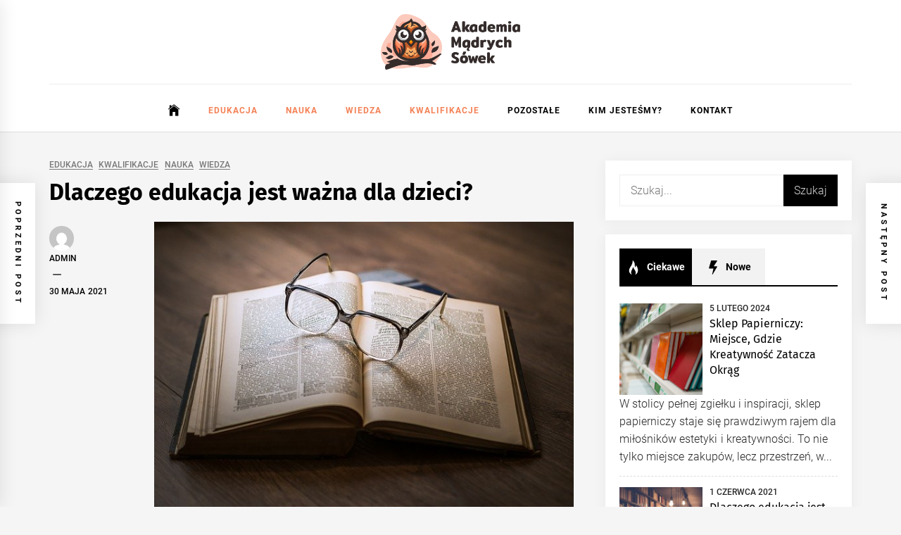

--- FILE ---
content_type: text/html; charset=UTF-8
request_url: https://akademiamadrychsowek.pl/dlaczego-edukacja-jest-wazna-dla-dzieci/
body_size: 16202
content:
<!DOCTYPE html>
<html lang="pl-PL">
<head>
    <meta charset="UTF-8">
    <meta name="viewport" content="width=device-width, initial-scale=1.0">
    <link rel="profile" href="https://gmpg.org/xfn/11">

    <meta name='robots' content='index, follow, max-image-preview:large, max-snippet:-1, max-video-preview:-1' />

	<!-- This site is optimized with the Yoast SEO plugin v26.8 - https://yoast.com/product/yoast-seo-wordpress/ -->
	<title>Dlaczego edukacja jest ważna dla dzieci? - akademiamadrychslowek.pl</title>
	<link rel="canonical" href="https://akademiamadrychsowek.pl/dlaczego-edukacja-jest-wazna-dla-dzieci/" />
	<meta property="og:locale" content="pl_PL" />
	<meta property="og:type" content="article" />
	<meta property="og:title" content="Dlaczego edukacja jest ważna dla dzieci? - akademiamadrychslowek.pl" />
	<meta property="og:description" content="Edukacja jest ważna dla dzieci, ponieważ są one przyszłością świata i powinny być na bieżąco informowane o bieżących wydarzeniach. Są one filarami narodu, aby rozwijać kraj i świat, przyszłość powinna być bezpieczna, a dzieci są bronią do budowania narodu z całą swoją wiedzą i wykształceniem. Powinniśmy zaszczepić wartości minionego pokolenia i nieść je wraz z [&hellip;]" />
	<meta property="og:url" content="https://akademiamadrychsowek.pl/dlaczego-edukacja-jest-wazna-dla-dzieci/" />
	<meta property="og:site_name" content="akademiamadrychslowek.pl" />
	<meta property="article:published_time" content="2021-05-30T22:27:08+00:00" />
	<meta property="article:modified_time" content="2021-06-04T23:04:09+00:00" />
	<meta property="og:image" content="https://akademiamadrychsowek.pl/wp-content/uploads/2021/01/knowledge-1052010_640.jpg" />
	<meta property="og:image:width" content="640" />
	<meta property="og:image:height" content="480" />
	<meta property="og:image:type" content="image/jpeg" />
	<meta name="author" content="admin" />
	<meta name="twitter:card" content="summary_large_image" />
	<meta name="twitter:label1" content="Napisane przez" />
	<meta name="twitter:data1" content="admin" />
	<meta name="twitter:label2" content="Szacowany czas czytania" />
	<meta name="twitter:data2" content="1 minuta" />
	<script type="application/ld+json" class="yoast-schema-graph">{"@context":"https://schema.org","@graph":[{"@type":"Article","@id":"https://akademiamadrychsowek.pl/dlaczego-edukacja-jest-wazna-dla-dzieci/#article","isPartOf":{"@id":"https://akademiamadrychsowek.pl/dlaczego-edukacja-jest-wazna-dla-dzieci/"},"author":{"name":"admin","@id":"https://akademiamadrychsowek.pl/#/schema/person/fde49da6c097c54d2a5505572f419cc9"},"headline":"Dlaczego edukacja jest ważna dla dzieci?","datePublished":"2021-05-30T22:27:08+00:00","dateModified":"2021-06-04T23:04:09+00:00","mainEntityOfPage":{"@id":"https://akademiamadrychsowek.pl/dlaczego-edukacja-jest-wazna-dla-dzieci/"},"wordCount":239,"publisher":{"@id":"https://akademiamadrychsowek.pl/#organization"},"image":{"@id":"https://akademiamadrychsowek.pl/dlaczego-edukacja-jest-wazna-dla-dzieci/#primaryimage"},"thumbnailUrl":"https://akademiamadrychsowek.pl/wp-content/uploads/2021/01/knowledge-1052010_640.jpg","articleSection":["Edukacja","Kwalifikacje","Nauka","Wiedza"],"inLanguage":"pl-PL"},{"@type":"WebPage","@id":"https://akademiamadrychsowek.pl/dlaczego-edukacja-jest-wazna-dla-dzieci/","url":"https://akademiamadrychsowek.pl/dlaczego-edukacja-jest-wazna-dla-dzieci/","name":"Dlaczego edukacja jest ważna dla dzieci? - akademiamadrychslowek.pl","isPartOf":{"@id":"https://akademiamadrychsowek.pl/#website"},"primaryImageOfPage":{"@id":"https://akademiamadrychsowek.pl/dlaczego-edukacja-jest-wazna-dla-dzieci/#primaryimage"},"image":{"@id":"https://akademiamadrychsowek.pl/dlaczego-edukacja-jest-wazna-dla-dzieci/#primaryimage"},"thumbnailUrl":"https://akademiamadrychsowek.pl/wp-content/uploads/2021/01/knowledge-1052010_640.jpg","datePublished":"2021-05-30T22:27:08+00:00","dateModified":"2021-06-04T23:04:09+00:00","breadcrumb":{"@id":"https://akademiamadrychsowek.pl/dlaczego-edukacja-jest-wazna-dla-dzieci/#breadcrumb"},"inLanguage":"pl-PL","potentialAction":[{"@type":"ReadAction","target":["https://akademiamadrychsowek.pl/dlaczego-edukacja-jest-wazna-dla-dzieci/"]}]},{"@type":"ImageObject","inLanguage":"pl-PL","@id":"https://akademiamadrychsowek.pl/dlaczego-edukacja-jest-wazna-dla-dzieci/#primaryimage","url":"https://akademiamadrychsowek.pl/wp-content/uploads/2021/01/knowledge-1052010_640.jpg","contentUrl":"https://akademiamadrychsowek.pl/wp-content/uploads/2021/01/knowledge-1052010_640.jpg","width":640,"height":480},{"@type":"BreadcrumbList","@id":"https://akademiamadrychsowek.pl/dlaczego-edukacja-jest-wazna-dla-dzieci/#breadcrumb","itemListElement":[{"@type":"ListItem","position":1,"name":"Home","item":"https://akademiamadrychsowek.pl/"},{"@type":"ListItem","position":2,"name":"Dlaczego edukacja jest ważna dla dzieci?"}]},{"@type":"WebSite","@id":"https://akademiamadrychsowek.pl/#website","url":"https://akademiamadrychsowek.pl/","name":"akademiamadrychslowek.pl","description":"Akademia edukacyjna za darmo","publisher":{"@id":"https://akademiamadrychsowek.pl/#organization"},"potentialAction":[{"@type":"SearchAction","target":{"@type":"EntryPoint","urlTemplate":"https://akademiamadrychsowek.pl/?s={search_term_string}"},"query-input":{"@type":"PropertyValueSpecification","valueRequired":true,"valueName":"search_term_string"}}],"inLanguage":"pl-PL"},{"@type":"Organization","@id":"https://akademiamadrychsowek.pl/#organization","name":"akademiamadrychslowek.pl - Akademia edukacyjna za darmo","url":"https://akademiamadrychsowek.pl/","logo":{"@type":"ImageObject","inLanguage":"pl-PL","@id":"https://akademiamadrychsowek.pl/#/schema/logo/image/","url":"https://akademiamadrychsowek.pl/wp-content/uploads/2022/01/AMS-logo.png","contentUrl":"https://akademiamadrychsowek.pl/wp-content/uploads/2022/01/AMS-logo.png","width":378,"height":150,"caption":"akademiamadrychslowek.pl - Akademia edukacyjna za darmo"},"image":{"@id":"https://akademiamadrychsowek.pl/#/schema/logo/image/"}},{"@type":"Person","@id":"https://akademiamadrychsowek.pl/#/schema/person/fde49da6c097c54d2a5505572f419cc9","name":"admin","image":{"@type":"ImageObject","inLanguage":"pl-PL","@id":"https://akademiamadrychsowek.pl/#/schema/person/image/","url":"https://secure.gravatar.com/avatar/c7b5b193ae9e48d3a06ccdeac9bddf2d9715f2605a4b041f209fe726c18fe240?s=96&d=mm&r=g","contentUrl":"https://secure.gravatar.com/avatar/c7b5b193ae9e48d3a06ccdeac9bddf2d9715f2605a4b041f209fe726c18fe240?s=96&d=mm&r=g","caption":"admin"},"url":"https://akademiamadrychsowek.pl/author/admin/"}]}</script>
	<!-- / Yoast SEO plugin. -->


<link rel="alternate" type="application/rss+xml" title="akademiamadrychslowek.pl &raquo; Kanał z wpisami" href="https://akademiamadrychsowek.pl/feed/" />
<link rel="alternate" type="application/rss+xml" title="akademiamadrychslowek.pl &raquo; Kanał z komentarzami" href="https://akademiamadrychsowek.pl/comments/feed/" />
<link rel="alternate" title="oEmbed (JSON)" type="application/json+oembed" href="https://akademiamadrychsowek.pl/wp-json/oembed/1.0/embed?url=https%3A%2F%2Fakademiamadrychsowek.pl%2Fdlaczego-edukacja-jest-wazna-dla-dzieci%2F" />
<link rel="alternate" title="oEmbed (XML)" type="text/xml+oembed" href="https://akademiamadrychsowek.pl/wp-json/oembed/1.0/embed?url=https%3A%2F%2Fakademiamadrychsowek.pl%2Fdlaczego-edukacja-jest-wazna-dla-dzieci%2F&#038;format=xml" />
<style id='wp-img-auto-sizes-contain-inline-css' type='text/css'>
img:is([sizes=auto i],[sizes^="auto," i]){contain-intrinsic-size:3000px 1500px}
/*# sourceURL=wp-img-auto-sizes-contain-inline-css */
</style>
<style id='wp-emoji-styles-inline-css' type='text/css'>

	img.wp-smiley, img.emoji {
		display: inline !important;
		border: none !important;
		box-shadow: none !important;
		height: 1em !important;
		width: 1em !important;
		margin: 0 0.07em !important;
		vertical-align: -0.1em !important;
		background: none !important;
		padding: 0 !important;
	}
/*# sourceURL=wp-emoji-styles-inline-css */
</style>
<style id='wp-block-library-inline-css' type='text/css'>
:root{--wp-block-synced-color:#7a00df;--wp-block-synced-color--rgb:122,0,223;--wp-bound-block-color:var(--wp-block-synced-color);--wp-editor-canvas-background:#ddd;--wp-admin-theme-color:#007cba;--wp-admin-theme-color--rgb:0,124,186;--wp-admin-theme-color-darker-10:#006ba1;--wp-admin-theme-color-darker-10--rgb:0,107,160.5;--wp-admin-theme-color-darker-20:#005a87;--wp-admin-theme-color-darker-20--rgb:0,90,135;--wp-admin-border-width-focus:2px}@media (min-resolution:192dpi){:root{--wp-admin-border-width-focus:1.5px}}.wp-element-button{cursor:pointer}:root .has-very-light-gray-background-color{background-color:#eee}:root .has-very-dark-gray-background-color{background-color:#313131}:root .has-very-light-gray-color{color:#eee}:root .has-very-dark-gray-color{color:#313131}:root .has-vivid-green-cyan-to-vivid-cyan-blue-gradient-background{background:linear-gradient(135deg,#00d084,#0693e3)}:root .has-purple-crush-gradient-background{background:linear-gradient(135deg,#34e2e4,#4721fb 50%,#ab1dfe)}:root .has-hazy-dawn-gradient-background{background:linear-gradient(135deg,#faaca8,#dad0ec)}:root .has-subdued-olive-gradient-background{background:linear-gradient(135deg,#fafae1,#67a671)}:root .has-atomic-cream-gradient-background{background:linear-gradient(135deg,#fdd79a,#004a59)}:root .has-nightshade-gradient-background{background:linear-gradient(135deg,#330968,#31cdcf)}:root .has-midnight-gradient-background{background:linear-gradient(135deg,#020381,#2874fc)}:root{--wp--preset--font-size--normal:16px;--wp--preset--font-size--huge:42px}.has-regular-font-size{font-size:1em}.has-larger-font-size{font-size:2.625em}.has-normal-font-size{font-size:var(--wp--preset--font-size--normal)}.has-huge-font-size{font-size:var(--wp--preset--font-size--huge)}.has-text-align-center{text-align:center}.has-text-align-left{text-align:left}.has-text-align-right{text-align:right}.has-fit-text{white-space:nowrap!important}#end-resizable-editor-section{display:none}.aligncenter{clear:both}.items-justified-left{justify-content:flex-start}.items-justified-center{justify-content:center}.items-justified-right{justify-content:flex-end}.items-justified-space-between{justify-content:space-between}.screen-reader-text{border:0;clip-path:inset(50%);height:1px;margin:-1px;overflow:hidden;padding:0;position:absolute;width:1px;word-wrap:normal!important}.screen-reader-text:focus{background-color:#ddd;clip-path:none;color:#444;display:block;font-size:1em;height:auto;left:5px;line-height:normal;padding:15px 23px 14px;text-decoration:none;top:5px;width:auto;z-index:100000}html :where(.has-border-color){border-style:solid}html :where([style*=border-top-color]){border-top-style:solid}html :where([style*=border-right-color]){border-right-style:solid}html :where([style*=border-bottom-color]){border-bottom-style:solid}html :where([style*=border-left-color]){border-left-style:solid}html :where([style*=border-width]){border-style:solid}html :where([style*=border-top-width]){border-top-style:solid}html :where([style*=border-right-width]){border-right-style:solid}html :where([style*=border-bottom-width]){border-bottom-style:solid}html :where([style*=border-left-width]){border-left-style:solid}html :where(img[class*=wp-image-]){height:auto;max-width:100%}:where(figure){margin:0 0 1em}html :where(.is-position-sticky){--wp-admin--admin-bar--position-offset:var(--wp-admin--admin-bar--height,0px)}@media screen and (max-width:600px){html :where(.is-position-sticky){--wp-admin--admin-bar--position-offset:0px}}

/*# sourceURL=wp-block-library-inline-css */
</style><style id='wp-block-search-inline-css' type='text/css'>
.wp-block-search__button{margin-left:10px;word-break:normal}.wp-block-search__button.has-icon{line-height:0}.wp-block-search__button svg{height:1.25em;min-height:24px;min-width:24px;width:1.25em;fill:currentColor;vertical-align:text-bottom}:where(.wp-block-search__button){border:1px solid #ccc;padding:6px 10px}.wp-block-search__inside-wrapper{display:flex;flex:auto;flex-wrap:nowrap;max-width:100%}.wp-block-search__label{width:100%}.wp-block-search.wp-block-search__button-only .wp-block-search__button{box-sizing:border-box;display:flex;flex-shrink:0;justify-content:center;margin-left:0;max-width:100%}.wp-block-search.wp-block-search__button-only .wp-block-search__inside-wrapper{min-width:0!important;transition-property:width}.wp-block-search.wp-block-search__button-only .wp-block-search__input{flex-basis:100%;transition-duration:.3s}.wp-block-search.wp-block-search__button-only.wp-block-search__searchfield-hidden,.wp-block-search.wp-block-search__button-only.wp-block-search__searchfield-hidden .wp-block-search__inside-wrapper{overflow:hidden}.wp-block-search.wp-block-search__button-only.wp-block-search__searchfield-hidden .wp-block-search__input{border-left-width:0!important;border-right-width:0!important;flex-basis:0;flex-grow:0;margin:0;min-width:0!important;padding-left:0!important;padding-right:0!important;width:0!important}:where(.wp-block-search__input){appearance:none;border:1px solid #949494;flex-grow:1;font-family:inherit;font-size:inherit;font-style:inherit;font-weight:inherit;letter-spacing:inherit;line-height:inherit;margin-left:0;margin-right:0;min-width:3rem;padding:8px;text-decoration:unset!important;text-transform:inherit}:where(.wp-block-search__button-inside .wp-block-search__inside-wrapper){background-color:#fff;border:1px solid #949494;box-sizing:border-box;padding:4px}:where(.wp-block-search__button-inside .wp-block-search__inside-wrapper) .wp-block-search__input{border:none;border-radius:0;padding:0 4px}:where(.wp-block-search__button-inside .wp-block-search__inside-wrapper) .wp-block-search__input:focus{outline:none}:where(.wp-block-search__button-inside .wp-block-search__inside-wrapper) :where(.wp-block-search__button){padding:4px 8px}.wp-block-search.aligncenter .wp-block-search__inside-wrapper{margin:auto}.wp-block[data-align=right] .wp-block-search.wp-block-search__button-only .wp-block-search__inside-wrapper{float:right}
/*# sourceURL=https://akademiamadrychsowek.pl/wp-includes/blocks/search/style.min.css */
</style>
<style id='wp-block-search-theme-inline-css' type='text/css'>
.wp-block-search .wp-block-search__label{font-weight:700}.wp-block-search__button{border:1px solid #ccc;padding:.375em .625em}
/*# sourceURL=https://akademiamadrychsowek.pl/wp-includes/blocks/search/theme.min.css */
</style>
<style id='global-styles-inline-css' type='text/css'>
:root{--wp--preset--aspect-ratio--square: 1;--wp--preset--aspect-ratio--4-3: 4/3;--wp--preset--aspect-ratio--3-4: 3/4;--wp--preset--aspect-ratio--3-2: 3/2;--wp--preset--aspect-ratio--2-3: 2/3;--wp--preset--aspect-ratio--16-9: 16/9;--wp--preset--aspect-ratio--9-16: 9/16;--wp--preset--color--black: #000000;--wp--preset--color--cyan-bluish-gray: #abb8c3;--wp--preset--color--white: #ffffff;--wp--preset--color--pale-pink: #f78da7;--wp--preset--color--vivid-red: #cf2e2e;--wp--preset--color--luminous-vivid-orange: #ff6900;--wp--preset--color--luminous-vivid-amber: #fcb900;--wp--preset--color--light-green-cyan: #7bdcb5;--wp--preset--color--vivid-green-cyan: #00d084;--wp--preset--color--pale-cyan-blue: #8ed1fc;--wp--preset--color--vivid-cyan-blue: #0693e3;--wp--preset--color--vivid-purple: #9b51e0;--wp--preset--gradient--vivid-cyan-blue-to-vivid-purple: linear-gradient(135deg,rgb(6,147,227) 0%,rgb(155,81,224) 100%);--wp--preset--gradient--light-green-cyan-to-vivid-green-cyan: linear-gradient(135deg,rgb(122,220,180) 0%,rgb(0,208,130) 100%);--wp--preset--gradient--luminous-vivid-amber-to-luminous-vivid-orange: linear-gradient(135deg,rgb(252,185,0) 0%,rgb(255,105,0) 100%);--wp--preset--gradient--luminous-vivid-orange-to-vivid-red: linear-gradient(135deg,rgb(255,105,0) 0%,rgb(207,46,46) 100%);--wp--preset--gradient--very-light-gray-to-cyan-bluish-gray: linear-gradient(135deg,rgb(238,238,238) 0%,rgb(169,184,195) 100%);--wp--preset--gradient--cool-to-warm-spectrum: linear-gradient(135deg,rgb(74,234,220) 0%,rgb(151,120,209) 20%,rgb(207,42,186) 40%,rgb(238,44,130) 60%,rgb(251,105,98) 80%,rgb(254,248,76) 100%);--wp--preset--gradient--blush-light-purple: linear-gradient(135deg,rgb(255,206,236) 0%,rgb(152,150,240) 100%);--wp--preset--gradient--blush-bordeaux: linear-gradient(135deg,rgb(254,205,165) 0%,rgb(254,45,45) 50%,rgb(107,0,62) 100%);--wp--preset--gradient--luminous-dusk: linear-gradient(135deg,rgb(255,203,112) 0%,rgb(199,81,192) 50%,rgb(65,88,208) 100%);--wp--preset--gradient--pale-ocean: linear-gradient(135deg,rgb(255,245,203) 0%,rgb(182,227,212) 50%,rgb(51,167,181) 100%);--wp--preset--gradient--electric-grass: linear-gradient(135deg,rgb(202,248,128) 0%,rgb(113,206,126) 100%);--wp--preset--gradient--midnight: linear-gradient(135deg,rgb(2,3,129) 0%,rgb(40,116,252) 100%);--wp--preset--font-size--small: 13px;--wp--preset--font-size--medium: 20px;--wp--preset--font-size--large: 36px;--wp--preset--font-size--x-large: 42px;--wp--preset--spacing--20: 0.44rem;--wp--preset--spacing--30: 0.67rem;--wp--preset--spacing--40: 1rem;--wp--preset--spacing--50: 1.5rem;--wp--preset--spacing--60: 2.25rem;--wp--preset--spacing--70: 3.38rem;--wp--preset--spacing--80: 5.06rem;--wp--preset--shadow--natural: 6px 6px 9px rgba(0, 0, 0, 0.2);--wp--preset--shadow--deep: 12px 12px 50px rgba(0, 0, 0, 0.4);--wp--preset--shadow--sharp: 6px 6px 0px rgba(0, 0, 0, 0.2);--wp--preset--shadow--outlined: 6px 6px 0px -3px rgb(255, 255, 255), 6px 6px rgb(0, 0, 0);--wp--preset--shadow--crisp: 6px 6px 0px rgb(0, 0, 0);}:where(.is-layout-flex){gap: 0.5em;}:where(.is-layout-grid){gap: 0.5em;}body .is-layout-flex{display: flex;}.is-layout-flex{flex-wrap: wrap;align-items: center;}.is-layout-flex > :is(*, div){margin: 0;}body .is-layout-grid{display: grid;}.is-layout-grid > :is(*, div){margin: 0;}:where(.wp-block-columns.is-layout-flex){gap: 2em;}:where(.wp-block-columns.is-layout-grid){gap: 2em;}:where(.wp-block-post-template.is-layout-flex){gap: 1.25em;}:where(.wp-block-post-template.is-layout-grid){gap: 1.25em;}.has-black-color{color: var(--wp--preset--color--black) !important;}.has-cyan-bluish-gray-color{color: var(--wp--preset--color--cyan-bluish-gray) !important;}.has-white-color{color: var(--wp--preset--color--white) !important;}.has-pale-pink-color{color: var(--wp--preset--color--pale-pink) !important;}.has-vivid-red-color{color: var(--wp--preset--color--vivid-red) !important;}.has-luminous-vivid-orange-color{color: var(--wp--preset--color--luminous-vivid-orange) !important;}.has-luminous-vivid-amber-color{color: var(--wp--preset--color--luminous-vivid-amber) !important;}.has-light-green-cyan-color{color: var(--wp--preset--color--light-green-cyan) !important;}.has-vivid-green-cyan-color{color: var(--wp--preset--color--vivid-green-cyan) !important;}.has-pale-cyan-blue-color{color: var(--wp--preset--color--pale-cyan-blue) !important;}.has-vivid-cyan-blue-color{color: var(--wp--preset--color--vivid-cyan-blue) !important;}.has-vivid-purple-color{color: var(--wp--preset--color--vivid-purple) !important;}.has-black-background-color{background-color: var(--wp--preset--color--black) !important;}.has-cyan-bluish-gray-background-color{background-color: var(--wp--preset--color--cyan-bluish-gray) !important;}.has-white-background-color{background-color: var(--wp--preset--color--white) !important;}.has-pale-pink-background-color{background-color: var(--wp--preset--color--pale-pink) !important;}.has-vivid-red-background-color{background-color: var(--wp--preset--color--vivid-red) !important;}.has-luminous-vivid-orange-background-color{background-color: var(--wp--preset--color--luminous-vivid-orange) !important;}.has-luminous-vivid-amber-background-color{background-color: var(--wp--preset--color--luminous-vivid-amber) !important;}.has-light-green-cyan-background-color{background-color: var(--wp--preset--color--light-green-cyan) !important;}.has-vivid-green-cyan-background-color{background-color: var(--wp--preset--color--vivid-green-cyan) !important;}.has-pale-cyan-blue-background-color{background-color: var(--wp--preset--color--pale-cyan-blue) !important;}.has-vivid-cyan-blue-background-color{background-color: var(--wp--preset--color--vivid-cyan-blue) !important;}.has-vivid-purple-background-color{background-color: var(--wp--preset--color--vivid-purple) !important;}.has-black-border-color{border-color: var(--wp--preset--color--black) !important;}.has-cyan-bluish-gray-border-color{border-color: var(--wp--preset--color--cyan-bluish-gray) !important;}.has-white-border-color{border-color: var(--wp--preset--color--white) !important;}.has-pale-pink-border-color{border-color: var(--wp--preset--color--pale-pink) !important;}.has-vivid-red-border-color{border-color: var(--wp--preset--color--vivid-red) !important;}.has-luminous-vivid-orange-border-color{border-color: var(--wp--preset--color--luminous-vivid-orange) !important;}.has-luminous-vivid-amber-border-color{border-color: var(--wp--preset--color--luminous-vivid-amber) !important;}.has-light-green-cyan-border-color{border-color: var(--wp--preset--color--light-green-cyan) !important;}.has-vivid-green-cyan-border-color{border-color: var(--wp--preset--color--vivid-green-cyan) !important;}.has-pale-cyan-blue-border-color{border-color: var(--wp--preset--color--pale-cyan-blue) !important;}.has-vivid-cyan-blue-border-color{border-color: var(--wp--preset--color--vivid-cyan-blue) !important;}.has-vivid-purple-border-color{border-color: var(--wp--preset--color--vivid-purple) !important;}.has-vivid-cyan-blue-to-vivid-purple-gradient-background{background: var(--wp--preset--gradient--vivid-cyan-blue-to-vivid-purple) !important;}.has-light-green-cyan-to-vivid-green-cyan-gradient-background{background: var(--wp--preset--gradient--light-green-cyan-to-vivid-green-cyan) !important;}.has-luminous-vivid-amber-to-luminous-vivid-orange-gradient-background{background: var(--wp--preset--gradient--luminous-vivid-amber-to-luminous-vivid-orange) !important;}.has-luminous-vivid-orange-to-vivid-red-gradient-background{background: var(--wp--preset--gradient--luminous-vivid-orange-to-vivid-red) !important;}.has-very-light-gray-to-cyan-bluish-gray-gradient-background{background: var(--wp--preset--gradient--very-light-gray-to-cyan-bluish-gray) !important;}.has-cool-to-warm-spectrum-gradient-background{background: var(--wp--preset--gradient--cool-to-warm-spectrum) !important;}.has-blush-light-purple-gradient-background{background: var(--wp--preset--gradient--blush-light-purple) !important;}.has-blush-bordeaux-gradient-background{background: var(--wp--preset--gradient--blush-bordeaux) !important;}.has-luminous-dusk-gradient-background{background: var(--wp--preset--gradient--luminous-dusk) !important;}.has-pale-ocean-gradient-background{background: var(--wp--preset--gradient--pale-ocean) !important;}.has-electric-grass-gradient-background{background: var(--wp--preset--gradient--electric-grass) !important;}.has-midnight-gradient-background{background: var(--wp--preset--gradient--midnight) !important;}.has-small-font-size{font-size: var(--wp--preset--font-size--small) !important;}.has-medium-font-size{font-size: var(--wp--preset--font-size--medium) !important;}.has-large-font-size{font-size: var(--wp--preset--font-size--large) !important;}.has-x-large-font-size{font-size: var(--wp--preset--font-size--x-large) !important;}
/*# sourceURL=global-styles-inline-css */
</style>

<style id='classic-theme-styles-inline-css' type='text/css'>
/*! This file is auto-generated */
.wp-block-button__link{color:#fff;background-color:#32373c;border-radius:9999px;box-shadow:none;text-decoration:none;padding:calc(.667em + 2px) calc(1.333em + 2px);font-size:1.125em}.wp-block-file__button{background:#32373c;color:#fff;text-decoration:none}
/*# sourceURL=/wp-includes/css/classic-themes.min.css */
</style>
<link rel='stylesheet' id='infinity-news-google-fonts-css' href='https://akademiamadrychsowek.pl/wp-content/fonts/9e833330aa9e3bb916dd69104aaefc7c.css?ver=1.4.10' type='text/css' media='all' />
<link rel='stylesheet' id='ionicons-css' href='https://akademiamadrychsowek.pl/wp-content/themes/infinity-news/assets/lib/ionicons/css/ionicons.min.css?ver=6.9' type='text/css' media='all' />
<link rel='stylesheet' id='slick-css' href='https://akademiamadrychsowek.pl/wp-content/themes/infinity-news/assets/lib/slick/css/slick.min.css?ver=6.9' type='text/css' media='all' />
<link rel='stylesheet' id='magnific-popup-css' href='https://akademiamadrychsowek.pl/wp-content/themes/infinity-news/assets/lib/magnific-popup/magnific-popup.css?ver=6.9' type='text/css' media='all' />
<link rel='stylesheet' id='sidr-nav-css' href='https://akademiamadrychsowek.pl/wp-content/themes/infinity-news/assets/lib/sidr/css/jquery.sidr.dark.css?ver=6.9' type='text/css' media='all' />
<link rel='stylesheet' id='infinity-news-style-css' href='https://akademiamadrychsowek.pl/wp-content/themes/infinity-news/style.css?ver=1.4.10' type='text/css' media='all' />
<style id='infinity-news-style-inline-css' type='text/css'>
.block-title-wrapper .block-title-bg, .block-title-wrapper .title-controls-bg{background: #f5f5f5}
/*# sourceURL=infinity-news-style-inline-css */
</style>
<script type="text/javascript" src="https://akademiamadrychsowek.pl/wp-includes/js/jquery/jquery.min.js?ver=3.7.1" id="jquery-core-js"></script>
<script type="text/javascript" src="https://akademiamadrychsowek.pl/wp-includes/js/jquery/jquery-migrate.min.js?ver=3.4.1" id="jquery-migrate-js"></script>
<link rel="https://api.w.org/" href="https://akademiamadrychsowek.pl/wp-json/" /><link rel="alternate" title="JSON" type="application/json" href="https://akademiamadrychsowek.pl/wp-json/wp/v2/posts/25" /><link rel="EditURI" type="application/rsd+xml" title="RSD" href="https://akademiamadrychsowek.pl/xmlrpc.php?rsd" />
<meta name="generator" content="WordPress 6.9" />
<link rel='shortlink' href='https://akademiamadrychsowek.pl/?p=25' />
		<script>
			var jabvfcr = {
				selector: "DIV.site-copyright",
				manipulation: "html",
				html: 'Copyright by Akademiamadrychsowek.pl'
			};
		</script>
				<style type="text/css">
					.site-title,
			.site-description {
				position: absolute;
				clip: rect(1px, 1px, 1px, 1px);
			}
				</style>
		<link rel="icon" href="https://akademiamadrychsowek.pl/wp-content/uploads/2022/01/cropped-AMS-fav-32x32.png" sizes="32x32" />
<link rel="icon" href="https://akademiamadrychsowek.pl/wp-content/uploads/2022/01/cropped-AMS-fav-192x192.png" sizes="192x192" />
<link rel="apple-touch-icon" href="https://akademiamadrychsowek.pl/wp-content/uploads/2022/01/cropped-AMS-fav-180x180.png" />
<meta name="msapplication-TileImage" content="https://akademiamadrychsowek.pl/wp-content/uploads/2022/01/cropped-AMS-fav-270x270.png" />
		<style type="text/css" id="wp-custom-css">
			.block-bg-alt, .slide-icon-1, .post-wrapper .post-thumbnail .format-icon, .trend-item, .format-icon {background: #f48156;}
.pagination {margin-top: 20px;}
.main-navigation .menu ul > li.current-menu-item > a, .main-navigation .menu ul > li.current-post-ancestor > a, .nav-links .page-numbers.current, .nav-links .page-numbers:hover, .nav-links .page-numbers:focus, .woocommerce nav.woocommerce-pagination ul li a:focus, .woocommerce nav.woocommerce-pagination ul li a:hover, .woocommerce nav.woocommerce-pagination ul li span.current {color: #f48156;}
.single-post .twp-post-content .entry-content a:not(.more-link):not(.button), .entry-summary a:not(.more-link):not(.button), .widget_text a:not(.more-link):not(.button), .floating-post-navigation a {font-weight: bold;color: #f48156;}
.scroll-up, a:hover {color: #f48156;border-color: #fff;}
.custom-logo {max-width: 198px;}

.tab-comments {display:none;}
.recommendation-panel-content,.site-topbar{display:none !important;}
html {padding-bottom:0px !important;}
.post, .page {margin:0px !important;}
.main-navigation .nav-right {display: none;}
div.menu {text-align: center;}
.main-navigation .menu ul {margin: 0 auto; display: inline-block;}
.navigation-area::before {background: none;border-top: 1px solid #eee;padding-bottom: 7px;}
.twp-blocks {padding-bottom: 0px;}
.entry-title a {background: none;}
.post-panel .entry-content, .story-leader .post-panel .entry-content {padding: 20px;}
.twp-align-center .site-branding, .twp-align-center .site-header-banner {margin: 0;}
.h1, .h2, .h3, h1, h2, h3 {margin-top: 30px; margin-bottom: 0;}
.entry-title {margin-bottom: 20px !important;}
.home-carousel-overlay .entry-meta-category a, .block-bg-alt .entry-meta-category a {background: #111;}
.block-bg-alt .entry-title a {background: none;}
.main-navigation .menu ul > li > a {padding: 0 20px;}
.block-bg-alt .entry-title a:hover {color: #fff;}
article.story-list:nth-of-type(8),article.story-list:nth-of-type(9),article.story-list:nth-of-type(10),article.story-list:nth-of-type(11),article.story-list:nth-of-type(12),article.story-list:nth-of-type(13),article.story-list:nth-of-type(14),article.story-list:nth-of-type(15),article.story-list:nth-of-type(16),article.story-list:nth-of-type(17) {display: none;}
#comments .comment-body .comment-content, .floating-post-navigation .floating-navigation-title {background: #fff;}
#comments .comment-body .comment-content::before {border-color: transparent transparent #fff transparent;}
.floating-post-navigation .floating-navigation-title {font-size: 15px;padding: 10px 60px 10px 20px;line-height: 19px;width: calc(100% - 80px);}
.twp-blocks .story-list .post-panel .entry-content .entry-title {height: auto;}
.post-wrapper .post-thumbnail img {max-height: 260px;object-fit: cover;}
.wp-block-search .wp-block-search__button {background: #000000;border: none;padding: 0.375em 0.625em;color: #d7d7d7;margin-left: 0em;width: 30%;line-height: normal;word-break: normal;}		</style>
		</head>

<body class="wp-singular post-template-default single single-post postid-25 single-format-standard wp-custom-logo wp-embed-responsive wp-theme-infinity-news right-sidebar no-offcanvas">

<div id="page" class="site">
    <a class="skip-link screen-reader-text" href="#content">Skip to content</a>

    
    <header id="masthead" class="site-header " >

        
            <div class="site-topbar hidden-mobile flex-block">
                <div class="wrapper">
                    <div class="topbar-items flex-block-items">

                        
                                                    <div class="search-bar">
                                <form role="search" method="get" class="search-form" action="https://akademiamadrychsowek.pl/">
				<label>
					<span class="screen-reader-text">Szukaj:</span>
					<input type="search" class="search-field" placeholder="Szukaj &hellip;" value="" name="s" />
				</label>
				<input type="submit" class="search-submit" value="Szukaj" />
			</form>                            </div>
                        
                    </div>

                </div>
            </div>
        
        
        <div class="site-middlebar flex-block twp-align-center">
            <div class="wrapper">
                <div class="middlebar-items flex-block-items">
                    
                    <div class="site-branding">
                        <a href="https://akademiamadrychsowek.pl/" class="custom-logo-link" rel="home"><img width="378" height="150" src="https://akademiamadrychsowek.pl/wp-content/uploads/2022/01/AMS-logo.png" class="custom-logo" alt="akademiamadrychslowek.pl" decoding="async" fetchpriority="high" srcset="https://akademiamadrychsowek.pl/wp-content/uploads/2022/01/AMS-logo.png 378w, https://akademiamadrychsowek.pl/wp-content/uploads/2022/01/AMS-logo-300x119.png 300w" sizes="(max-width: 378px) 100vw, 378px" /></a>                            <p class="site-title">
                                <a href="https://akademiamadrychsowek.pl/" rel="home">akademiamadrychslowek.pl</a>
                            </p>
                                                    <p class="site-description">
                               <span>Akademia edukacyjna za darmo</span>
                            </p>
                                            </div><!-- .site-branding -->

                    
                </div>
            </div>
        </div>
        <nav id="site-navigation" class="main-navigation">
            <div class="wrapper">
                <div class="navigation-area">
                    
                    <div class="toggle-menu" aria-controls="primary-menu" aria-expanded="false">
                        <a class="offcanvas-toggle" href="#">
                            <div class="trigger-icon">
                               <span class="menu-label">
                                    Menu                                </span>
                            </div>
                        </a>
                    </div>

                    <div class="menu"><ul id="primary-menu" class="menu"><li class="brand-home"><a title="Home" href="https://akademiamadrychsowek.pl"><span class='icon ion-ios-home'></span></a></li><li id="menu-item-41" class="menu-item menu-item-type-taxonomy menu-item-object-category current-post-ancestor current-menu-parent current-post-parent menu-item-41"><a href="https://akademiamadrychsowek.pl/category/edukacja/">Edukacja</a></li>
<li id="menu-item-42" class="menu-item menu-item-type-taxonomy menu-item-object-category current-post-ancestor current-menu-parent current-post-parent menu-item-42"><a href="https://akademiamadrychsowek.pl/category/nauka/">Nauka</a></li>
<li id="menu-item-43" class="menu-item menu-item-type-taxonomy menu-item-object-category current-post-ancestor current-menu-parent current-post-parent menu-item-43"><a href="https://akademiamadrychsowek.pl/category/wiedza/">Wiedza</a></li>
<li id="menu-item-44" class="menu-item menu-item-type-taxonomy menu-item-object-category current-post-ancestor current-menu-parent current-post-parent menu-item-44"><a href="https://akademiamadrychsowek.pl/category/kwalifikacje/">Kwalifikacje</a></li>
<li id="menu-item-133" class="menu-item menu-item-type-taxonomy menu-item-object-category menu-item-133"><a href="https://akademiamadrychsowek.pl/category/pozostale/">Pozostałe</a></li>
<li id="menu-item-45" class="menu-item menu-item-type-post_type menu-item-object-page menu-item-45"><a href="https://akademiamadrychsowek.pl/kim-jestesmy/">Kim jesteśmy?</a></li>
<li id="menu-item-46" class="menu-item menu-item-type-post_type menu-item-object-page current-post-parent menu-item-46"><a href="https://akademiamadrychsowek.pl/kontakt/">Kontakt</a></li>
</ul></div>
                    <div class="nav-right">

                        
                                            </div>

                </div>
            </div>
        </nav><!-- #site-navigation -->
    </header><!-- #masthead -->

    
        <div class="twp-inner-banner">
            <div class="wrapper">

                
                
                    
                    
            </div>
        </div>
    
            <div id="content" class="site-content">
    
    <div id="primary" class="content-area">

    
            <div class="twp-banner-details">

                <div class="entry-meta entry-meta-category">
								<a class="twp_cat_edukacja" href="https://akademiamadrychsowek.pl/category/edukacja/" rel="category tag">Edukacja</a>

							
								<a class="twp_cat_kwalifikacje" href="https://akademiamadrychsowek.pl/category/kwalifikacje/" rel="category tag">Kwalifikacje</a>

							
								<a class="twp_cat_nauka" href="https://akademiamadrychsowek.pl/category/nauka/" rel="category tag">Nauka</a>

							
								<a class="twp_cat_wiedza" href="https://akademiamadrychsowek.pl/category/wiedza/" rel="category tag">Wiedza</a>

							</div><header class="entry-header"><h1 class="entry-title entry-title-full">Dlaczego edukacja jest ważna dla dzieci?</h1></header>
            </div>

            <main id="main" class="site-main">

                
<article id="post-25" class="post-25 post type-post status-publish format-standard has-post-thumbnail hentry category-edukacja category-kwalifikacje category-nauka category-wiedza" >

			
		<div class="article-details single-article-details">
			
							<div class="twp-single-affix">

					<div class="entry-meta">
			            <span class="author-img"><img alt='' src='https://secure.gravatar.com/avatar/c7b5b193ae9e48d3a06ccdeac9bddf2d9715f2605a4b041f209fe726c18fe240?s=96&#038;d=mm&#038;r=g' srcset='https://secure.gravatar.com/avatar/c7b5b193ae9e48d3a06ccdeac9bddf2d9715f2605a4b041f209fe726c18fe240?s=192&#038;d=mm&#038;r=g 2x' class='avatar avatar-96 photo avatar-img' height='96' width='96' decoding='async'/></span><span class="byline"> <a class="url fn n" href="https://akademiamadrychsowek.pl/author/admin/">admin</a></span><span class='sep-date-author'><i class='ion ion-ios-remove'></i></span><span class="posted-on"><a href="https://akademiamadrychsowek.pl/2021/05/30/" rel="bookmark"><time class="entry-date published" datetime="2021-05-30T22:27:08+00:00">30 maja 2021</time><time class="updated" datetime="2021-06-04T23:04:09+00:00">4 czerwca 2021</time></a></span>		            </div>

		            
		        </div><!-- .entry-meta -->
		    
		    <div class="twp-post-content">

		    	
			<div class="post-thumbnail">
				<img width="640" height="480" src="https://akademiamadrychsowek.pl/wp-content/uploads/2021/01/knowledge-1052010_640.jpg" class="attachment-post-thumbnail size-post-thumbnail wp-post-image" alt="" decoding="async" srcset="https://akademiamadrychsowek.pl/wp-content/uploads/2021/01/knowledge-1052010_640.jpg 640w, https://akademiamadrychsowek.pl/wp-content/uploads/2021/01/knowledge-1052010_640-300x225.jpg 300w" sizes="(max-width: 640px) 100vw, 640px" />			</div><!-- .post-thumbnail -->

		
				
				<div class="entry-content">
					<p>Edukacja jest ważna dla dzieci, ponieważ są one przyszłością świata i powinny być na bieżąco informowane o bieżących wydarzeniach. Są one filarami narodu, aby rozwijać kraj i świat, przyszłość powinna być bezpieczna, a dzieci są bronią do budowania narodu z całą swoją wiedzą i wykształceniem.</p>
<p>Powinniśmy zaszczepić wartości minionego pokolenia i nieść je wraz z ogromnymi bieżącymi innowacjami. Pomaga to przełamać zło społeczne, takie jak rasizm i linia ubóstwa, a więc każde dziecko musi być wykształcone.</p>
<p>Dzieci będą wyróżniać się jako przyszli liderzy, aby rozwijać naród od wszystkich problemów i przeszkód, przestając się rozwijać.</p>
<p>Edukacja w dzieciństwie:</p>
<p>Edukacja jest niezbędna na etapie dzieciństwa, jest to okres, w którym daje im szansę na rozwój psychiczny, fizyczny i rozwój świadomości społecznej w nich.</p>
<p>Daje im doświadczenie i pewność siebie, by mogli stawić czoła światu zewnętrznemu. Jest to etap poznawania samych siebie. Znaczenie edukacji dla dzieci jest bardzo duże. Obowiązkiem rodziców jest zapewnienie im odpowiedniej edukacji w odpowiednim wieku.</p>
<p>Ponadto, muszą oni poznać zainteresowania dzieci i odpowiednio zapewnić im edukację. Jest to kluczowy etap, który wpłynie na nie bardzo skutecznie albo w pozytywny, albo w negatywny sposób, jest niebezpieczny, jeśli pójdą złą drogą.</p>
				</div><!-- .entry-content -->

								<footer class="entry-footer">
									</footer><!-- .entry-footer -->
			</div>

		</div>

	
</article><!-- #post-25 -->
                <div class="twp-navigation-wrapper">
	<nav class="navigation post-navigation" aria-label="Wpisy">
		<h2 class="screen-reader-text">Nawigacja wpisu</h2>
		<div class="nav-links"><div class="nav-previous"><a href="https://akademiamadrychsowek.pl/rola-edukacji-w-naszym-zyciu/" rel="prev"><h2 class="entry-title entry-title-big" aria-hidden="true">Poprzedni</h2> <span class="screen-reader-text">Poprzedni post:</span> <h3 class="entry-title entry-title-medium">Rola edukacji w Naszym życiu</h3></a></div><div class="nav-next"><a href="https://akademiamadrychsowek.pl/dlaczego-edukacja-jest-potrzebna/" rel="next"><h2 class="entry-title entry-title-big" aria-hidden="true">Następny</h2> <span class="screen-reader-text">Następny post:</span> <h3 class="entry-title entry-title-medium">Dlaczego edukacja jest potrzebna?</h3></a></div></div>
	</nav>
                </div>
                <div class="floating-post-navigation floating-navigation-prev">
                                                <img width="300" height="206" src="https://akademiamadrychsowek.pl/wp-content/uploads/2021/01/book-1822474_640-300x206.jpg" class="attachment-medium size-medium wp-post-image" alt="" loading="lazy" />                                        <a href="https://akademiamadrychsowek.pl/rola-edukacji-w-naszym-zyciu/">
                        <span class="floating-navigation-label">Poprzedni post</span>
                        <span class="floating-navigation-title">Rola edukacji w Naszym życiu</span>
                    </a>
                </div>

            
                <div class="floating-post-navigation floating-navigation-next">
                                            <img width="300" height="200" src="https://akademiamadrychsowek.pl/wp-content/uploads/2021/01/child-865116_640-300x200.jpg" class="attachment-medium size-medium wp-post-image" alt="" loading="lazy" />                                        <a href="https://akademiamadrychsowek.pl/dlaczego-edukacja-jest-potrzebna/">
                        <span class="floating-navigation-label">Następny post</span>
                        <span class="floating-navigation-title">Dlaczego edukacja jest potrzebna?</span>
                    </a>
                </div>

            
            </main><!-- #main -->

        
    </div><!-- #primary -->


<aside id="secondary" class="widget-area">
	<div id="block-2" class="widget widget_block widget_search"><form role="search" method="get" action="https://akademiamadrychsowek.pl/" class="wp-block-search__button-outside wp-block-search__text-button wp-block-search"    ><label class="wp-block-search__label screen-reader-text" for="wp-block-search__input-1" >Szukaj</label><div class="wp-block-search__inside-wrapper" ><input class="wp-block-search__input" id="wp-block-search__input-1" placeholder="Szukaj..." value="" type="search" name="s" required /><button aria-label="Szukaj" class="wp-block-search__button wp-element-button" type="submit" >Szukaj</button></div></form></div><div id="infinity-news-tabbed-3" class="widget infinity_news_widget_tabbed">            <div class="tabbed-container">
                <div class="tab-head">
                    <ul class="twp-nav-tabs" >
                        <li id="tab-popular" class="tab tab-popular active">
                            <a href="javascript:void(0)">
                                <span class="fire-icon tab-icon">
                                    <svg version="1.1" id="fire-icon" xmlns="http://www.w3.org/2000/svg" xmlns:xlink="http://www.w3.org/1999/xlink" x="0px" y="0px" fill="currentcolor" viewBox="0 0 611.999 611.999" style="enable-background:new 0 0 611.999 611.999;" xml:space="preserve">
                                        <g>
                                            <path d="M216.02,611.195c5.978,3.178,12.284-3.704,8.624-9.4c-19.866-30.919-38.678-82.947-8.706-149.952
                                                c49.982-111.737,80.396-169.609,80.396-169.609s16.177,67.536,60.029,127.585c42.205,57.793,65.306,130.478,28.064,191.029
                                                c-3.495,5.683,2.668,12.388,8.607,9.349c46.1-23.582,97.806-70.885,103.64-165.017c2.151-28.764-1.075-69.034-17.206-119.851
                                                c-20.741-64.406-46.239-94.459-60.992-107.365c-4.413-3.861-11.276-0.439-10.914,5.413c4.299,69.494-21.845,87.129-36.726,47.386
                                                c-5.943-15.874-9.409-43.33-9.409-76.766c0-55.665-16.15-112.967-51.755-159.531c-9.259-12.109-20.093-23.424-32.523-33.073
                                                c-4.5-3.494-11.023,0.018-10.611,5.7c2.734,37.736,0.257,145.885-94.624,275.089c-86.029,119.851-52.693,211.896-40.864,236.826
                                                C153.666,566.767,185.212,594.814,216.02,611.195z"/>
                                        </g>
                                    </svg>
                                </span>
                                Ciekawe                            </a>
                        </li>
                        <li id="tab-recent" class="tab tab-recent">
                            <a href="javascript:void(0)">
                                <span class="flash-icon tab-icon">
                                    <svg version="1.1" id="flash-icon" xmlns="http://www.w3.org/2000/svg" fill="currentcolor" xmlns:xlink="http://www.w3.org/1999/xlink" x="0px" y="0px" viewBox="0 0 612 612" style="enable-background:new 0 0 612 612;" xml:space="preserve">
                                        <g>
                                            <path d="M286.363,607.148l195.851-325.636c7.954-13.225-1.571-30.069-17.003-30.069H334.436L479.335,30.732
                                                C487.998,17.537,478.532,0,462.748,0H237.426c-8.806,0-16.558,5.804-19.039,14.253l-90.655,308.81
                                                c-3.73,12.706,5.796,25.431,19.039,25.431h176.915l-55.512,251.4C265.75,610.872,280.57,616.781,286.363,607.148z"/>
                                        </g>
                                    </svg>
                                </span>
                                Nowe                            </a>
                        </li>
                        <li id="tab-comments" class="tab tab-comments">
                            <a href="javascript:void(0)">
                                <span class="comment-icon tab-icon">
                                    <svg version="1.1" id="comment-icon" fill="currentcolor" xmlns="http://www.w3.org/2000/svg" xmlns:xlink="http://www.w3.org/1999/xlink" x="0px" y="0px" width="18px" height="18px" viewBox="0 0 511.626 511.626" style="enable-background:new 0 0 511.626 511.626;" xml:space="preserve">
                                        <g>
                                            <path d="M477.371,127.44c-22.843-28.074-53.871-50.249-93.076-66.523c-39.204-16.272-82.035-24.41-128.478-24.41
                                                c-34.643,0-67.762,4.805-99.357,14.417c-31.595,9.611-58.812,22.602-81.653,38.97c-22.845,16.37-41.018,35.832-54.534,58.385
                                                C6.757,170.833,0,194.484,0,219.228c0,28.549,8.61,55.3,25.837,80.234c17.227,24.931,40.778,45.871,70.664,62.811
                                                c-2.096,7.611-4.57,14.846-7.426,21.693c-2.855,6.852-5.424,12.474-7.708,16.851c-2.286,4.377-5.376,9.233-9.281,14.562
                                                c-3.899,5.328-6.849,9.089-8.848,11.275c-1.997,2.19-5.28,5.812-9.851,10.849c-4.565,5.048-7.517,8.329-8.848,9.855
                                                c-0.193,0.089-0.953,0.952-2.285,2.567c-1.331,1.615-1.999,2.423-1.999,2.423l-1.713,2.566c-0.953,1.431-1.381,2.334-1.287,2.707
                                                c0.096,0.373-0.094,1.331-0.57,2.851c-0.477,1.526-0.428,2.669,0.142,3.433v0.284c0.765,3.429,2.43,6.187,4.998,8.277
                                                c2.568,2.092,5.474,2.95,8.708,2.563c12.375-1.522,23.223-3.606,32.548-6.276c49.87-12.758,93.649-35.782,131.334-69.097
                                                c14.272,1.522,28.072,2.286,41.396,2.286c46.442,0,89.271-8.138,128.479-24.417c39.208-16.272,70.233-38.448,93.072-66.517
                                                c22.843-28.062,34.263-58.663,34.263-91.781C511.626,186.108,500.207,155.509,477.371,127.44z"/>
                                        </g>
                                    </svg>
                                </span>
                                                            </a>
                        </li>
                    </ul>
                </div>
                <div class="tab-content">
                    <div id="content-tab-popular" class="tab-pane active">
                        
                <ul class="twp-widget-list article-tabbed-list">
                                                                    <li>
                            <article class="article-list">
                                <div class="twp-row twp-row-xs">
                                    <div class="column column-four">
                                        <div class="article-image">
                                                                                        <a href="https://akademiamadrychsowek.pl/sklep-papierniczy-miejsce-gdzie-kreatywnosc-zatacza-okrag/" class="data-bg data-bg-small" data-background="https://akademiamadrychsowek.pl/wp-content/uploads/2024/02/shelf-with-datebooks-stationery-store-300x200.jpg"></a>
                                        </div>
                                    </div>
                                    <div class="column column-six">
                                        <div class="article-body">
                                            <div class="entry-meta">
                                                <span class="posted-on">
                                                   5 lutego 2024                                                </span>
                                            </div>
                                            <h3 class="entry-title entry-title-medium">
                                                <a href="https://akademiamadrychsowek.pl/sklep-papierniczy-miejsce-gdzie-kreatywnosc-zatacza-okrag/">
                                                    Sklep Papierniczy: Miejsce, Gdzie Kreatywność Zatacza Okrąg                                                </a>
                                            </h3>
                                        </div>
                                    </div>
                                </div>
                                <div class="twp-row twp-row-xs">
                                    <div class="column">
                                                                                                                                    <div class="post-description">
                                                    W stolicy pełnej zgiełku i inspiracji, sklep papierniczy staje się prawdziwym rajem dla miłośników estetyki i kreatywności. To nie tylko miejsce zakupów, lecz przestrzeń, w...                                                </div>
                                                                                                                        </div>
                                </div>
                            </article>
                        </li>
                                                                    <li>
                            <article class="article-list">
                                <div class="twp-row twp-row-xs">
                                    <div class="column column-four">
                                        <div class="article-image">
                                                                                        <a href="https://akademiamadrychsowek.pl/dlaczego-edukacja-jest-wazna-dla-spoleczenstwa/" class="data-bg data-bg-small" data-background="https://akademiamadrychsowek.pl/wp-content/uploads/2021/01/books-2596809_640-300x277.jpg"></a>
                                        </div>
                                    </div>
                                    <div class="column column-six">
                                        <div class="article-body">
                                            <div class="entry-meta">
                                                <span class="posted-on">
                                                   1 czerwca 2021                                                </span>
                                            </div>
                                            <h3 class="entry-title entry-title-medium">
                                                <a href="https://akademiamadrychsowek.pl/dlaczego-edukacja-jest-wazna-dla-spoleczenstwa/">
                                                    Dlaczego edukacja jest ważna dla społeczeństwa?                                                </a>
                                            </h3>
                                        </div>
                                    </div>
                                </div>
                                <div class="twp-row twp-row-xs">
                                    <div class="column">
                                                                                                                                    <div class="post-description">
                                                    Dla nowoczesnego społeczeństwa, edukacja jest bardzo ważna. Stare wartości edukacji i etyki powoli się zmieniają, więc nadszedł właściwy czas, aby kształcić się poprzez zaszczepianie uczniom...                                                </div>
                                                                                                                        </div>
                                </div>
                            </article>
                        </li>
                                                                    <li>
                            <article class="article-list">
                                <div class="twp-row twp-row-xs">
                                    <div class="column column-four">
                                        <div class="article-image">
                                                                                        <a href="https://akademiamadrychsowek.pl/rola-edukacji-w-naszym-zyciu/" class="data-bg data-bg-small" data-background="https://akademiamadrychsowek.pl/wp-content/uploads/2021/01/book-1822474_640-300x206.jpg"></a>
                                        </div>
                                    </div>
                                    <div class="column column-six">
                                        <div class="article-body">
                                            <div class="entry-meta">
                                                <span class="posted-on">
                                                   29 maja 2021                                                </span>
                                            </div>
                                            <h3 class="entry-title entry-title-medium">
                                                <a href="https://akademiamadrychsowek.pl/rola-edukacji-w-naszym-zyciu/">
                                                    Rola edukacji w Naszym życiu                                                </a>
                                            </h3>
                                        </div>
                                    </div>
                                </div>
                                <div class="twp-row twp-row-xs">
                                    <div class="column">
                                                                                                                                    <div class="post-description">
                                                    Edukacja w naszym życiu nie oznacza tylko przekazywania uczniom wiedzy książkowej, ale także przekazywania im różnych rodzajów wiedzy w zakresie różnych umiejętności, takich jak malowanie,...                                                </div>
                                                                                                                        </div>
                                </div>
                            </article>
                        </li>
                                                                    <li>
                            <article class="article-list">
                                <div class="twp-row twp-row-xs">
                                    <div class="column column-four">
                                        <div class="article-image">
                                                                                        <a href="https://akademiamadrychsowek.pl/dlaczego-edukacja-jest-wazna-dla-dzieci/" class="data-bg data-bg-small" data-background="https://akademiamadrychsowek.pl/wp-content/uploads/2021/01/knowledge-1052010_640-300x225.jpg"></a>
                                        </div>
                                    </div>
                                    <div class="column column-six">
                                        <div class="article-body">
                                            <div class="entry-meta">
                                                <span class="posted-on">
                                                   30 maja 2021                                                </span>
                                            </div>
                                            <h3 class="entry-title entry-title-medium">
                                                <a href="https://akademiamadrychsowek.pl/dlaczego-edukacja-jest-wazna-dla-dzieci/">
                                                    Dlaczego edukacja jest ważna dla dzieci?                                                </a>
                                            </h3>
                                        </div>
                                    </div>
                                </div>
                                <div class="twp-row twp-row-xs">
                                    <div class="column">
                                                                                                                                    <div class="post-description">
                                                    Edukacja jest ważna dla dzieci, ponieważ są one przyszłością świata i powinny być na bieżąco informowane o bieżących wydarzeniach. Są one filarami narodu, aby rozwijać...                                                </div>
                                                                                                                        </div>
                                </div>
                            </article>
                        </li>
                                                                    <li>
                            <article class="article-list">
                                <div class="twp-row twp-row-xs">
                                    <div class="column column-four">
                                        <div class="article-image">
                                                                                        <a href="https://akademiamadrychsowek.pl/dlaczego-edukacja-jest-potrzebna/" class="data-bg data-bg-small" data-background="https://akademiamadrychsowek.pl/wp-content/uploads/2021/01/child-865116_640-300x200.jpg"></a>
                                        </div>
                                    </div>
                                    <div class="column column-six">
                                        <div class="article-body">
                                            <div class="entry-meta">
                                                <span class="posted-on">
                                                   31 maja 2021                                                </span>
                                            </div>
                                            <h3 class="entry-title entry-title-medium">
                                                <a href="https://akademiamadrychsowek.pl/dlaczego-edukacja-jest-potrzebna/">
                                                    Dlaczego edukacja jest potrzebna?                                                </a>
                                            </h3>
                                        </div>
                                    </div>
                                </div>
                                <div class="twp-row twp-row-xs">
                                    <div class="column">
                                                                                                                                    <div class="post-description">
                                                    Edukacja to nie tylko czytanie i pisanie, ale także wykorzystanie zdobytych umiejętności dla własnych korzyści i wykorzystanie wiedzy dla swojego rozwoju. &nbsp; Można też prowadzić...                                                </div>
                                                                                                                        </div>
                                </div>
                            </article>
                        </li>
                                    </ul><!-- .news-list -->

                
                                </div>
                    <div id="content-tab-recent" class="tab-pane">
                        
                <ul class="twp-widget-list article-tabbed-list">
                                                                    <li>
                            <article class="article-list">
                                <div class="twp-row twp-row-xs">
                                    <div class="column column-four">
                                        <div class="article-image">
                                                                                        <a href="https://akademiamadrychsowek.pl/sklep-papierniczy-miejsce-gdzie-kreatywnosc-zatacza-okrag/" class="data-bg data-bg-small" data-background="https://akademiamadrychsowek.pl/wp-content/uploads/2024/02/shelf-with-datebooks-stationery-store-300x200.jpg"></a>
                                        </div>
                                    </div>
                                    <div class="column column-six">
                                        <div class="article-body">
                                            <div class="entry-meta">
                                                <span class="posted-on">
                                                   5 lutego 2024                                                </span>
                                            </div>
                                            <h3 class="entry-title entry-title-medium">
                                                <a href="https://akademiamadrychsowek.pl/sklep-papierniczy-miejsce-gdzie-kreatywnosc-zatacza-okrag/">
                                                    Sklep Papierniczy: Miejsce, Gdzie Kreatywność Zatacza Okrąg                                                </a>
                                            </h3>
                                        </div>
                                    </div>
                                </div>
                                <div class="twp-row twp-row-xs">
                                    <div class="column">
                                                                                                                                    <div class="post-description">
                                                    W stolicy pełnej zgiełku i inspiracji, sklep papierniczy staje się prawdziwym rajem dla miłośników estetyki i kreatywności. To nie tylko miejsce zakupów, lecz przestrzeń, w...                                                </div>
                                                                                                                        </div>
                                </div>
                            </article>
                        </li>
                                                                    <li>
                            <article class="article-list">
                                <div class="twp-row twp-row-xs">
                                    <div class="column column-four">
                                        <div class="article-image">
                                                                                        <a href="https://akademiamadrychsowek.pl/zajecia-adaptacyjne-w-przedszkolu-jakie-znaczenie-maja-dla-dziecka/" class="data-bg data-bg-small" data-background="https://akademiamadrychsowek.pl/wp-content/uploads/2023/07/przedszkole-300x200.jpg"></a>
                                        </div>
                                    </div>
                                    <div class="column column-six">
                                        <div class="article-body">
                                            <div class="entry-meta">
                                                <span class="posted-on">
                                                   31 lipca 2023                                                </span>
                                            </div>
                                            <h3 class="entry-title entry-title-medium">
                                                <a href="https://akademiamadrychsowek.pl/zajecia-adaptacyjne-w-przedszkolu-jakie-znaczenie-maja-dla-dziecka/">
                                                    Zajęcia adaptacyjne w przedszkolu – jakie znaczenie mają dla dziecka?                                                </a>
                                            </h3>
                                        </div>
                                    </div>
                                </div>
                                <div class="twp-row twp-row-xs">
                                    <div class="column">
                                                                                                                                    <div class="post-description">
                                                    Kiedy rodzice decydują się na to, by zapisać swoje dziecko do przedszkola, bardzo często obawiają się tego, jak maluch zareaguje na nowe otoczenie i czy...                                                </div>
                                                                                                                        </div>
                                </div>
                            </article>
                        </li>
                                                                    <li>
                            <article class="article-list">
                                <div class="twp-row twp-row-xs">
                                    <div class="column column-four">
                                        <div class="article-image">
                                                                                        <a href="https://akademiamadrychsowek.pl/hand-lettering-czym-jest-i-jakie-sa-jego-zalety/" class="data-bg data-bg-small" data-background="https://akademiamadrychsowek.pl/wp-content/uploads/2022/10/24-300x200.jpg"></a>
                                        </div>
                                    </div>
                                    <div class="column column-six">
                                        <div class="article-body">
                                            <div class="entry-meta">
                                                <span class="posted-on">
                                                   26 października 2022                                                </span>
                                            </div>
                                            <h3 class="entry-title entry-title-medium">
                                                <a href="https://akademiamadrychsowek.pl/hand-lettering-czym-jest-i-jakie-sa-jego-zalety/">
                                                    Hand lettering: czym jest i jakie są jego zalety?                                                </a>
                                            </h3>
                                        </div>
                                    </div>
                                </div>
                                <div class="twp-row twp-row-xs">
                                    <div class="column">
                                                                                                                                    <div class="post-description">
                                                    Być może słyszeliście o hand lettering. Jest to bardzo powszechna praktyka, która jest nawet uważana za terapeutyczną. Jest to sztuka zamieniania liter w rysunki, a...                                                </div>
                                                                                                                        </div>
                                </div>
                            </article>
                        </li>
                                                                    <li>
                            <article class="article-list">
                                <div class="twp-row twp-row-xs">
                                    <div class="column column-four">
                                        <div class="article-image">
                                                                                        <a href="https://akademiamadrychsowek.pl/co-trzeba-studiowac-zeby-pracowac-w-robotyce-przemyslowej/" class="data-bg data-bg-small" data-background="https://akademiamadrychsowek.pl/wp-content/uploads/2022/08/4-300x200.jpg"></a>
                                        </div>
                                    </div>
                                    <div class="column column-six">
                                        <div class="article-body">
                                            <div class="entry-meta">
                                                <span class="posted-on">
                                                   19 sierpnia 2022                                                </span>
                                            </div>
                                            <h3 class="entry-title entry-title-medium">
                                                <a href="https://akademiamadrychsowek.pl/co-trzeba-studiowac-zeby-pracowac-w-robotyce-przemyslowej/">
                                                    Co trzeba studiować, żeby pracować w robotyce przemysłowej?                                                </a>
                                            </h3>
                                        </div>
                                    </div>
                                </div>
                                <div class="twp-row twp-row-xs">
                                    <div class="column">
                                                                                                                                    <div class="post-description">
                                                    Sektor technologiczny jest jednym z najszybciej rozwijających się i najważniejszych sektorów w przyszłości. W ramach tej dziedziny robotyka jest jedną z gałęzi, która najbardziej się...                                                </div>
                                                                                                                        </div>
                                </div>
                            </article>
                        </li>
                                                                    <li>
                            <article class="article-list">
                                <div class="twp-row twp-row-xs">
                                    <div class="column column-four">
                                        <div class="article-image">
                                                                                        <a href="https://akademiamadrychsowek.pl/dlaczego-warto-studiowac-architekture/" class="data-bg data-bg-small" data-background="https://akademiamadrychsowek.pl/wp-content/uploads/2022/08/3-300x200.jpg"></a>
                                        </div>
                                    </div>
                                    <div class="column column-six">
                                        <div class="article-body">
                                            <div class="entry-meta">
                                                <span class="posted-on">
                                                   14 sierpnia 2022                                                </span>
                                            </div>
                                            <h3 class="entry-title entry-title-medium">
                                                <a href="https://akademiamadrychsowek.pl/dlaczego-warto-studiowac-architekture/">
                                                    Dlaczego warto studiować architekturę?                                                </a>
                                            </h3>
                                        </div>
                                    </div>
                                </div>
                                <div class="twp-row twp-row-xs">
                                    <div class="column">
                                                                                                                                    <div class="post-description">
                                                    Umiejętności matematyczne, dbałość o szczegóły i obycie technologiczne to trzy z cech, których oczekuje się od osób rozważających studiowanie architektury. Wprawdzie nie są one wymogiem...                                                </div>
                                                                                                                        </div>
                                </div>
                            </article>
                        </li>
                                    </ul><!-- .news-list -->

                
                                </div>
                    <div id="content-tab-comments" class="tab-pane">
                                                                    </div>
                </div>
            </div>
            </div></aside><!-- #secondary -->
</div><!-- #content -->

<div id="offcanvas-menu">
    <div class="close-offcanvas-menu offcanvas-item">
        <a href="javascript:void(0)" class="skip-link-offcanvas-start"></a>
        <a href="javascript:void(0)" class="offcanvas-close">
            <span>
               Zamknij            </span>
        </a>
    </div>

   <div class="offcanvas-item">
        <div class="search-bar-offcanvas">
            <form role="search" method="get" class="search-form" action="https://akademiamadrychsowek.pl/">
				<label>
					<span class="screen-reader-text">Szukaj:</span>
					<input type="search" class="search-field" placeholder="Szukaj &hellip;" value="" name="s" />
				</label>
				<input type="submit" class="search-submit" value="Szukaj" />
			</form>        </div>
   </div>

            <div id="primary-nav-offcanvas" class="offcanvas-navigation offcanvas-item">
            <div class="offcanvas-title">
                Menu            </div>
            <div class="menu"><ul id="primary-menu" class="menu"><li class="brand-home"><a title="Home" href="https://akademiamadrychsowek.pl"><span class='icon ion-ios-home'></span></a></li><li class="menu-item menu-item-type-taxonomy menu-item-object-category current-post-ancestor current-menu-parent current-post-parent menu-item-41"><a href="https://akademiamadrychsowek.pl/category/edukacja/">Edukacja</a></li>
<li class="menu-item menu-item-type-taxonomy menu-item-object-category current-post-ancestor current-menu-parent current-post-parent menu-item-42"><a href="https://akademiamadrychsowek.pl/category/nauka/">Nauka</a></li>
<li class="menu-item menu-item-type-taxonomy menu-item-object-category current-post-ancestor current-menu-parent current-post-parent menu-item-43"><a href="https://akademiamadrychsowek.pl/category/wiedza/">Wiedza</a></li>
<li class="menu-item menu-item-type-taxonomy menu-item-object-category current-post-ancestor current-menu-parent current-post-parent menu-item-44"><a href="https://akademiamadrychsowek.pl/category/kwalifikacje/">Kwalifikacje</a></li>
<li class="menu-item menu-item-type-taxonomy menu-item-object-category menu-item-133"><a href="https://akademiamadrychsowek.pl/category/pozostale/">Pozostałe</a></li>
<li class="menu-item menu-item-type-post_type menu-item-object-page menu-item-45"><a href="https://akademiamadrychsowek.pl/kim-jestesmy/">Kim jesteśmy?</a></li>
<li class="menu-item menu-item-type-post_type menu-item-object-page current-post-parent menu-item-46"><a href="https://akademiamadrychsowek.pl/kontakt/">Kontakt</a></li>
</ul></div>        </div>
        
    <a href="javascript:void(0)" class="skip-link-offcanvas-end"></a>

</div>



			<div class="site-related twp-blocks">
			    <div class="wrapper">
			        <div class="twp-row">

			        					            <div class="column column-two column-full-sm">
				                <header class="block-title-wrapper">
				                    <h2 class="block-title">
				                        Powiązane tematy <i class="ion ion-md-arrow-dropright"></i>
				                    </h2>
				                </header>
				            </div>
				        
			            <div class="column column-eight column-full-sm">
			                <div class="twp-row">
			                	
				                    <div class="column column-five">
				                        <article class="story-list related-items">
                                            <div class="post-panel block-bg" data-mh="related-post">
                                                <div class="post-thumb">
                                                    <a href="https://akademiamadrychsowek.pl/hand-lettering-czym-jest-i-jakie-sa-jego-zalety/" class="data-bg data-bg-small" data-background="https://akademiamadrychsowek.pl/wp-content/uploads/2022/10/24-300x200.jpg"></a>
                                                </div>

                                                <div class="entry-content">
                                                    <h3 class="entry-title entry-title-medium">
                                                        <a href="https://akademiamadrychsowek.pl/hand-lettering-czym-jest-i-jakie-sa-jego-zalety/">Hand lettering: czym jest i jakie są jego zalety?</a>
                                                    </h3>
                                                    <div class="entry-meta">
                                                        <span class="posted-on">
                                                            26 października 2022                                                        </span>
                                                    </div>
                                                </div>
                                            </div>
				                            
				                        </article>
				                    </div>
				                
				                    <div class="column column-five">
				                        <article class="story-list related-items">
                                            <div class="post-panel block-bg" data-mh="related-post">
                                                <div class="post-thumb">
                                                    <a href="https://akademiamadrychsowek.pl/co-trzeba-studiowac-zeby-pracowac-w-robotyce-przemyslowej/" class="data-bg data-bg-small" data-background="https://akademiamadrychsowek.pl/wp-content/uploads/2022/08/4-300x200.jpg"></a>
                                                </div>

                                                <div class="entry-content">
                                                    <h3 class="entry-title entry-title-medium">
                                                        <a href="https://akademiamadrychsowek.pl/co-trzeba-studiowac-zeby-pracowac-w-robotyce-przemyslowej/">Co trzeba studiować, żeby pracować w robotyce przemysłowej?</a>
                                                    </h3>
                                                    <div class="entry-meta">
                                                        <span class="posted-on">
                                                            19 sierpnia 2022                                                        </span>
                                                    </div>
                                                </div>
                                            </div>
				                            
				                        </article>
				                    </div>
				                
				                    <div class="column column-five">
				                        <article class="story-list related-items">
                                            <div class="post-panel block-bg" data-mh="related-post">
                                                <div class="post-thumb">
                                                    <a href="https://akademiamadrychsowek.pl/dlaczego-warto-studiowac-architekture/" class="data-bg data-bg-small" data-background="https://akademiamadrychsowek.pl/wp-content/uploads/2022/08/3-300x200.jpg"></a>
                                                </div>

                                                <div class="entry-content">
                                                    <h3 class="entry-title entry-title-medium">
                                                        <a href="https://akademiamadrychsowek.pl/dlaczego-warto-studiowac-architekture/">Dlaczego warto studiować architekturę?</a>
                                                    </h3>
                                                    <div class="entry-meta">
                                                        <span class="posted-on">
                                                            14 sierpnia 2022                                                        </span>
                                                    </div>
                                                </div>
                                            </div>
				                            
				                        </article>
				                    </div>
				                
				                    <div class="column column-five">
				                        <article class="story-list related-items">
                                            <div class="post-panel block-bg" data-mh="related-post">
                                                <div class="post-thumb">
                                                    <a href="https://akademiamadrychsowek.pl/kim-byl-marek-aureliusz/" class="data-bg data-bg-small" data-background="https://akademiamadrychsowek.pl/wp-content/uploads/2022/08/2-300x199.jpg"></a>
                                                </div>

                                                <div class="entry-content">
                                                    <h3 class="entry-title entry-title-medium">
                                                        <a href="https://akademiamadrychsowek.pl/kim-byl-marek-aureliusz/">Kim był Marek Aureliusz?</a>
                                                    </h3>
                                                    <div class="entry-meta">
                                                        <span class="posted-on">
                                                            10 sierpnia 2022                                                        </span>
                                                    </div>
                                                </div>
                                            </div>
				                            
				                        </article>
				                    </div>
				                
				                    <div class="column column-five">
				                        <article class="story-list related-items">
                                            <div class="post-panel block-bg" data-mh="related-post">
                                                <div class="post-thumb">
                                                    <a href="https://akademiamadrychsowek.pl/dziedziny-nauk-spolecznych/" class="data-bg data-bg-small" data-background="https://akademiamadrychsowek.pl/wp-content/uploads/2022/08/1-300x200.jpg"></a>
                                                </div>

                                                <div class="entry-content">
                                                    <h3 class="entry-title entry-title-medium">
                                                        <a href="https://akademiamadrychsowek.pl/dziedziny-nauk-spolecznych/">Dziedziny nauk społecznych</a>
                                                    </h3>
                                                    <div class="entry-meta">
                                                        <span class="posted-on">
                                                            5 sierpnia 2022                                                        </span>
                                                    </div>
                                                </div>
                                            </div>
				                            
				                        </article>
				                    </div>
				                
				                    <div class="column column-five">
				                        <article class="story-list related-items">
                                            <div class="post-panel block-bg" data-mh="related-post">
                                                <div class="post-thumb">
                                                    <a href="https://akademiamadrychsowek.pl/rozwoj-osobisty-i-zawodowy-studia-na-kierunku-psychologia/" class="data-bg data-bg-small" data-background="https://akademiamadrychsowek.pl/wp-content/uploads/2022/02/document_image_rid51-300x237.jpeg"></a>
                                                </div>

                                                <div class="entry-content">
                                                    <h3 class="entry-title entry-title-medium">
                                                        <a href="https://akademiamadrychsowek.pl/rozwoj-osobisty-i-zawodowy-studia-na-kierunku-psychologia/">Rozwój osobisty i zawodowy? Studia na kierunku psychologia</a>
                                                    </h3>
                                                    <div class="entry-meta">
                                                        <span class="posted-on">
                                                            4 lutego 2022                                                        </span>
                                                    </div>
                                                </div>
                                            </div>
				                            
				                        </article>
				                    </div>
				                			                </div>
			            </div>

			        </div>
			    </div>
			</div>

		


<footer id="colophon" class="site-footer">

    

    <div class="footer-bottom">
                <div class="site-copyright">
            <div class="wrapper">
                <div class="site-info">

<!--                    -->
	                <p></p>
<!--                    <span class="sep"> | </span>-->
<!--                    -->                </div>
            </div><!-- .site-info -->
        </div>
    </div>
</footer><!-- #colophon -->
</div><!-- #page -->

<script type="speculationrules">
{"prefetch":[{"source":"document","where":{"and":[{"href_matches":"/*"},{"not":{"href_matches":["/wp-*.php","/wp-admin/*","/wp-content/uploads/*","/wp-content/*","/wp-content/plugins/*","/wp-content/themes/infinity-news/*","/*\\?(.+)"]}},{"not":{"selector_matches":"a[rel~=\"nofollow\"]"}},{"not":{"selector_matches":".no-prefetch, .no-prefetch a"}}]},"eagerness":"conservative"}]}
</script>
<script type="text/javascript" src="https://akademiamadrychsowek.pl/wp-content/themes/infinity-news/assets/lib/default/js/skip-link-focus-fix.js?ver=20151215" id="infinity-news-skip-link-focus-fix-js"></script>
<script type="text/javascript" src="https://akademiamadrychsowek.pl/wp-content/themes/infinity-news/assets/lib/slick/js/slick.min.js?ver=6.9" id="jquery-slick-js"></script>
<script type="text/javascript" src="https://akademiamadrychsowek.pl/wp-content/themes/infinity-news/assets/lib/magnific-popup/jquery.magnific-popup.min.js?ver=6.9" id="jquery-magnific-popup-js"></script>
<script type="text/javascript" src="https://akademiamadrychsowek.pl/wp-content/themes/infinity-news/assets/lib/sidr/js/jquery.sidr.min.js?ver=6.9" id="jquery-sidr-js"></script>
<script type="text/javascript" src="https://akademiamadrychsowek.pl/wp-content/themes/infinity-news/assets/lib/theiaStickySidebar/theia-sticky-sidebar.min.js?ver=6.9" id="theiaStickySidebar-js"></script>
<script type="text/javascript" id="infinity-news-custom-script-js-extra">
/* <![CDATA[ */
var infinity_news_custom_script = {"daymod":"Light Mode","nightmod":"Dark Mode"};
//# sourceURL=infinity-news-custom-script-js-extra
/* ]]> */
</script>
<script type="text/javascript" src="https://akademiamadrychsowek.pl/wp-content/themes/infinity-news/assets/lib/twp/js/script.js?ver=6.9" id="infinity-news-custom-script-js"></script>
<script type="text/javascript" id="infinity-news-ajax-js-extra">
/* <![CDATA[ */
var infinity_news_ajax = {"ajax_url":"https://akademiamadrychsowek.pl/wp-admin/admin-ajax.php","loadmore":"Wczytaj wi\u0119cej","nomore":"No More Posts","loading":"Loading..."};
//# sourceURL=infinity-news-ajax-js-extra
/* ]]> */
</script>
<script type="text/javascript" src="https://akademiamadrychsowek.pl/wp-content/themes/infinity-news/assets/lib/twp/js/ajax.js?ver=6.9" id="infinity-news-ajax-js"></script>
<script type="text/javascript" src="https://akademiamadrychsowek.pl/wp-content/plugins/visual-footer-credit-remover/script.js?ver=6.9" id="jabvfcr_script-js"></script>
<script id="wp-emoji-settings" type="application/json">
{"baseUrl":"https://s.w.org/images/core/emoji/17.0.2/72x72/","ext":".png","svgUrl":"https://s.w.org/images/core/emoji/17.0.2/svg/","svgExt":".svg","source":{"concatemoji":"https://akademiamadrychsowek.pl/wp-includes/js/wp-emoji-release.min.js?ver=6.9"}}
</script>
<script type="module">
/* <![CDATA[ */
/*! This file is auto-generated */
const a=JSON.parse(document.getElementById("wp-emoji-settings").textContent),o=(window._wpemojiSettings=a,"wpEmojiSettingsSupports"),s=["flag","emoji"];function i(e){try{var t={supportTests:e,timestamp:(new Date).valueOf()};sessionStorage.setItem(o,JSON.stringify(t))}catch(e){}}function c(e,t,n){e.clearRect(0,0,e.canvas.width,e.canvas.height),e.fillText(t,0,0);t=new Uint32Array(e.getImageData(0,0,e.canvas.width,e.canvas.height).data);e.clearRect(0,0,e.canvas.width,e.canvas.height),e.fillText(n,0,0);const a=new Uint32Array(e.getImageData(0,0,e.canvas.width,e.canvas.height).data);return t.every((e,t)=>e===a[t])}function p(e,t){e.clearRect(0,0,e.canvas.width,e.canvas.height),e.fillText(t,0,0);var n=e.getImageData(16,16,1,1);for(let e=0;e<n.data.length;e++)if(0!==n.data[e])return!1;return!0}function u(e,t,n,a){switch(t){case"flag":return n(e,"\ud83c\udff3\ufe0f\u200d\u26a7\ufe0f","\ud83c\udff3\ufe0f\u200b\u26a7\ufe0f")?!1:!n(e,"\ud83c\udde8\ud83c\uddf6","\ud83c\udde8\u200b\ud83c\uddf6")&&!n(e,"\ud83c\udff4\udb40\udc67\udb40\udc62\udb40\udc65\udb40\udc6e\udb40\udc67\udb40\udc7f","\ud83c\udff4\u200b\udb40\udc67\u200b\udb40\udc62\u200b\udb40\udc65\u200b\udb40\udc6e\u200b\udb40\udc67\u200b\udb40\udc7f");case"emoji":return!a(e,"\ud83e\u1fac8")}return!1}function f(e,t,n,a){let r;const o=(r="undefined"!=typeof WorkerGlobalScope&&self instanceof WorkerGlobalScope?new OffscreenCanvas(300,150):document.createElement("canvas")).getContext("2d",{willReadFrequently:!0}),s=(o.textBaseline="top",o.font="600 32px Arial",{});return e.forEach(e=>{s[e]=t(o,e,n,a)}),s}function r(e){var t=document.createElement("script");t.src=e,t.defer=!0,document.head.appendChild(t)}a.supports={everything:!0,everythingExceptFlag:!0},new Promise(t=>{let n=function(){try{var e=JSON.parse(sessionStorage.getItem(o));if("object"==typeof e&&"number"==typeof e.timestamp&&(new Date).valueOf()<e.timestamp+604800&&"object"==typeof e.supportTests)return e.supportTests}catch(e){}return null}();if(!n){if("undefined"!=typeof Worker&&"undefined"!=typeof OffscreenCanvas&&"undefined"!=typeof URL&&URL.createObjectURL&&"undefined"!=typeof Blob)try{var e="postMessage("+f.toString()+"("+[JSON.stringify(s),u.toString(),c.toString(),p.toString()].join(",")+"));",a=new Blob([e],{type:"text/javascript"});const r=new Worker(URL.createObjectURL(a),{name:"wpTestEmojiSupports"});return void(r.onmessage=e=>{i(n=e.data),r.terminate(),t(n)})}catch(e){}i(n=f(s,u,c,p))}t(n)}).then(e=>{for(const n in e)a.supports[n]=e[n],a.supports.everything=a.supports.everything&&a.supports[n],"flag"!==n&&(a.supports.everythingExceptFlag=a.supports.everythingExceptFlag&&a.supports[n]);var t;a.supports.everythingExceptFlag=a.supports.everythingExceptFlag&&!a.supports.flag,a.supports.everything||((t=a.source||{}).concatemoji?r(t.concatemoji):t.wpemoji&&t.twemoji&&(r(t.twemoji),r(t.wpemoji)))});
//# sourceURL=https://akademiamadrychsowek.pl/wp-includes/js/wp-emoji-loader.min.js
/* ]]> */
</script>

</body>
</html>


--- FILE ---
content_type: text/css
request_url: https://akademiamadrychsowek.pl/wp-content/themes/infinity-news/style.css?ver=1.4.10
body_size: 14998
content:
@charset "UTF-8";
/*!
Theme Name: Infinity News
Theme URI: https://www.themeinwp.com/theme/infinity-news/
Author: ThemeInWP
Author URI: https://www.themeinwp.com/
Description: Infinity News is a Modern, vibrant, fresh & trendy WordPress Theme created specifically for blogging, online journal, magazine and news portal. If you are blogger or news publisher and write articles, stories, world news, have a travel blog or entertainment blog – share your article or life style story with Infinity News WordPress Theme. It also works for viral blog, personal travel blog and fits perfectly with  projects like entertainment blog, News portal, professional magazine, niche blogs etc. Infinity News offers writers and bloggers a lot of handy functions (for their articles, stories and news), like WordPress Live theme Customizer, a number of diverse blog layouts, extra fast page load, improved new widgets and RTL support.
Requires at least: 5.3
Tested up to: 6.4
Requires PHP: 5.6
Version: 1.4.10
License: GNU General Public License v2 or later
License URI: http://www.gnu.org/licenses/gpl-2.0.html
Text Domain: infinity-news
Tags: blog, news, photography, grid-layout, one-column, two-columns, three-columns, left-sidebar, right-sidebar, custom-background, custom-header, custom-logo, custom-menu, featured-images, featured-image-header, flexible-header, post-formats, rtl-language-support, translation-ready, theme-options, threaded-comments, footer-widgets
*/
/*--------------------------------------------------------------
>>> TABLE OF CONTENTS:
----------------------------------------------------------------
# Normalize
# Typography
# Elements
# Forms
# Preloader
# Navigation
	## Links
	## Menus
# Accessibility
# Alignments
# Clearings
# Widgets
# Content
    ## Slick Slider
    ## Search Form
    ## Footer
    ##Social Icon
	## Posts and pages
	## Comments
# Infinite scroll
# Media
	## Captions
	## Galleries
--------------------------------------------------------------*/
/*--------------------------------------------------------------
# Normalize
--------------------------------------------------------------*/
html{line-height:1.15;-ms-text-size-adjust:100%;-webkit-text-size-adjust:100%}
body{margin:0}
h1{font-size:2em;margin:.67em 0}
hr{box-sizing:content-box;height:0;overflow:visible}
pre{font-family:monospace,monospace;font-size:1em}
a{background-color:transparent}
abbr[title]{border-bottom:none;text-decoration:underline;text-decoration:underline dotted}
b,strong{font-weight:700}
code,kbd,samp{font-family:monospace,monospace;font-size:1em}
small{font-size:80%}
sub,sup{font-size:75%;line-height:0;position:relative;vertical-align:baseline}
sub{bottom:-.25em}
sup{top:-.5em}
img{border-style:none;vertical-align:top}
button,input,optgroup,select,textarea{font-family:inherit;font-size:100%;line-height:1.15;margin:0}
button,input{overflow:visible}
button,select{text-transform:none}
button,[type="button"],[type="reset"],[type="submit"]{-webkit-appearance:button}
button::-moz-focus-inner,[type="button"]::-moz-focus-inner,[type="reset"]::-moz-focus-inner,[type="submit"]::-moz-focus-inner{border-style:none;padding:0}
button:-moz-focusring,[type="button"]:-moz-focusring,[type="reset"]:-moz-focusring,[type="submit"]:-moz-focusring{outline:1px dotted ButtonText}
fieldset{padding:.35em .75em .625em}
legend{box-sizing:border-box;color:inherit;display:table;max-width:100%;padding:0;white-space:normal}
progress{vertical-align:baseline}
textarea{overflow:auto}
[type="checkbox"],[type="radio"]{box-sizing:border-box;padding:0}
[type="number"]::-webkit-inner-spin-button,[type="number"]::-webkit-outer-spin-button{height:auto}
[type="search"]{-webkit-appearance:textfield;outline-offset:-2px}
[type="search"]::-webkit-search-decoration{-webkit-appearance:none}
::-webkit-file-upload-button{-webkit-appearance:button;font:inherit}
details{display:block}
summary{display:list-item}
template{display:none}
[hidden]{display:none}
::-moz-selection{color:#333;background:#fbedc4}
::selection{color:#333;background:#fbedc4}
/*--------------------------------------------------------------
# Typography
--------------------------------------------------------------*/
html{-webkit-font-smoothing:antialiased;-moz-osx-font-smoothing:grayscale}
body,button,input,select,optgroup,textarea{color:#282828;font-family:'Roboto',sans-serif;font-size:16px;font-weight:300;word-spacing:.3px;line-height:1.6;text-rendering:optimizeLegibility}
h1,h2,h3,h4,h5,h6{clear:both;font-family:'Fira Sans',sans-serif;font-weight:600}
.h1,.h2,.h3,h1,h2,h3{margin-top:15px;margin-bottom:20px;line-height:1.4}
h1,h2,h3,h4,h5,h6{color:#000}
.primary-font{font-family:'Roboto',sans-serif}
.secondary-font,.secondary-font a,.category-widget-header .post-count{font-family:'Fira Sans',sans-serif}
.entry-title{font-weight:400;line-height:1.4;margin-top:0;margin-bottom:15px}
.entry-title a{background-image:linear-gradient(180deg,transparent 90%,#479fc6 0);background-size:0 100%;background-repeat:no-repeat;-webkit-transition:background-size .4s ease;-moz-transition:background-size .4s ease;transition:background-size .4s ease}
.rtl .entry-title a {/*rtl:begin:ignore*/background-image: linear-gradient(180deg,transparent 90%,#479fc6 0); /*rtl:end:ignore*/}
.block-bg-alt .entry-title a{background-image:linear-gradient(180deg,transparent 90%,#fff 0)}
.entry-title:hover a,.entry-title:focus a{text-decoration:none;background-size:100% 100%}
.entry-title-full{font-size:32px;font-weight:700}
.entry-title-large{font-size:22px;font-weight:500}
.entry-title-big{font-size:18px}
.entry-title-medium{font-size:16px}
.entry-title-small{font-size:14px;font-weight:300}
.single-post .twp-post-content .entry-content{font-size:18px}
p{margin-bottom:1.25em}
dfn,cite,em,i{font-style:italic}
blockquote{margin:0 1.5em}
address{margin:0 0 1.5em}
pre{background:#eee;font-family:"Courier 10 Pitch",Courier,monospace;font-size:15px;font-size:.9375rem;line-height:1.6;margin-bottom:1.6em;max-width:100%;overflow:auto;padding:1.6em}
code,kbd,tt,var{font-family:Monaco,Consolas,"Andale Mono","DejaVu Sans Mono",monospace;font-size:15px;font-size:.9375rem}
abbr,acronym{border-bottom:1px dotted #666;cursor:help}
mark,ins{background:#fff9c0;text-decoration:none}
big{font-size:125%}
/*--------------------------------------------------------------
# Elements
--------------------------------------------------------------*/
html{box-sizing:border-box}
*,:before,:after{box-sizing:inherit}
body{background:#f5f5f5}
.body-scroll-locked{overflow:hidden}
hr{background-color:#ccc;border:0;height:1px;margin-bottom:1.5em}
ul,ol{margin:0 0 1.5em 3em}
ul{list-style:disc}
ol{list-style:decimal}
li > ul,li > ol{margin-bottom:0;margin-left:1.5em}
dt{font-weight:700}
dd{margin:0 1.5em 1.5em}
img{height:auto;max-width:100%}
figure{margin:1em 0}
tbody tr{border-bottom:1px solid}
table,caption,th,td{border:1px solid}
table{border-width:1px 0 0 1px;border-collapse:collapse;border-spacing:0;margin:0 0 28px;table-layout:fixed;width:100%}
caption{font-weight:700;text-align:center}
th,td{border-width:0 1px 1px 0;font-weight:400;text-align:left}
thead th{font-weight:700}
th a{text-decoration:none}
caption,th,td{padding:7px 14px}
@media screen and (min-width: 75em) {
    caption,th,td{padding:14px 28px}
}
/*--------------------------------------------------------------
# Forms
--------------------------------------------------------------*/
button,input[type="button"],input[type="reset"],input[type="submit"],.wc-block-cart__submit-button{border:0;background:#000;color:#fff;height:45px;outline:0;line-height:45px;padding-left:15px;padding-right:15px}
button:hover,input[type="button"]:hover,input[type="reset"]:hover,input[type="submit"]:hover{background:#133b5a;color:#fff}
button:active,button:focus,input[type="button"]:active,input[type="button"]:focus,input[type="reset"]:active,input[type="reset"]:focus,input[type="submit"]:active,input[type="submit"]:focus{background:#133b5a;color:#fff}
input[type="text"],input[type="email"],input[type="url"],input[type="password"],input[type="search"],input[type="number"],input[type="tel"],input[type="range"],input[type="date"],input[type="month"],input[type="week"],input[type="time"],input[type="datetime"],input[type="datetime-local"],input[type="color"],textarea{color:#666;border:1px solid #eee;outline:0;padding-left:15px;padding-right:15px}
input[type="text"]:focus,input[type="email"]:focus,input[type="url"]:focus,input[type="password"]:focus,input[type="search"]:focus,input[type="number"]:focus,input[type="tel"]:focus,input[type="range"]:focus,input[type="date"]:focus,input[type="month"]:focus,input[type="week"]:focus,input[type="time"]:focus,input[type="datetime"]:focus,input[type="datetime-local"]:focus,input[type="color"]:focus,textarea:focus{color:#111}
select{border:1px solid #eee;padding-left:15px;padding-right:15px}
input[type="text"],input[type="email"],input[type="url"],input[type="password"],input[type="search"],input[type="number"],input[type="tel"],input[type="range"],input[type="date"],input[type="month"],input[type="week"],input[type="time"],input[type="datetime"],input[type="datetime-local"],input[type="color"],select{height:45px;line-height:45px}
textarea{width:100%;padding:10px 15px}
/*--------------------------------------------------------------
# Preloader
--------------------------------------------------------------*/
.display-none{display:none}
.preloader-background{position:fixed;z-index:9990;top:0;left:0;overflow:hidden;width:100%;height:100%;text-align:center;background-color:#fff}
.preloader-status{position:fixed;z-index:2;top:0;left:0;overflow:hidden;width:0;height:100%;-webkit-transition:width .6s ease;transition:width .6s ease;background-color:#000;-webkit-backface-visibility:hidden;backface-visibility:hidden}
.preloader-status-wrapper{position:fixed;z-index:9999;top:0;left:0;overflow:hidden;width:100%;height:100%;text-align:center}
.preloader-status-wrapper > span{font-weight:700;position:fixed;z-index:2;top:50%;left:50%;width:100%;-webkit-transform:translate(-50%,-50%);transform:translate(-50%,-50%);color:#000}
.preloader-status > span{font-weight:700;position:absolute;z-index:1;top:50%;left:0;width:100%;-webkit-transform:translateY(-50%);transform:translateY(-50%);color:#fff}
.preloader-status.full-preloader{width:100%}
.preloader-status.preloader-status-loaded{right:0;left:auto;width:0}
.preloader-status.preloader-status-loaded > span{right:0;left:auto}
.preloader-status .loader-circle{background-color:#fff}
.loader-circle{position:relative;display:inline-block;width:8px;height:8px;margin:0 2px;border:1px solid transparent;border-radius:50%;background-color:#000}
.loader-circle.loader-animation:nth-child(1){-webkit-animation-delay:0}
.loader-circle.loader-animation:nth-child(2){-webkit-animation-delay:.3s}
.loader-circle.loader-animation:nth-child(3){-webkit-animation-delay:.6s}
.loader-circle.loader-animation{-webkit-animation-name:dot-move;animation-name:dot-move;-webkit-animation-duration:.8s;animation-duration:.8s;-webkit-animation-delay:0;animation-delay:0;-webkit-animation-iteration-count:infinite;animation-iteration-count:infinite;-webkit-animation-fill-mode:forwards;animation-fill-mode:forwards}
@-webkit-keyframes dot-move {
    0%,50%,100%{-webkit-transform:translateY(0%);transform:translateY(0%);-webkit-animation-timing-function:linear;animation-timing-function:linear}
    25%{-webkit-transform:translateY(-80%);transform:translateY(-80%);-webkit-animation-timing-function:linear;animation-timing-function:linear}
    75%{-webkit-transform:translateY(80%);transform:translateY(80%);-webkit-animation-timing-function:linear;animation-timing-function:linear}
}
@keyframes dot-move {
    0%,50%,100%{-webkit-transform:translateY(0%);transform:translateY(0%);-webkit-animation-timing-function:linear;animation-timing-function:linear}
    25%{-webkit-transform:translateY(-80%);transform:translateY(-80%);-webkit-animation-timing-function:linear;animation-timing-function:linear}
    75%{-webkit-transform:translateY(80%);transform:translateY(80%);-webkit-animation-timing-function:linear;animation-timing-function:linear}
}
/*--------------------------------------------------------------
# Navigation
--------------------------------------------------------------*/
.site-topbar{border-bottom:1px solid}
.search-bar .search-form{border-width:0 1px;border-style:solid;position:relative;z-index:0;width:300px}
.search-bar .search-form label{float:none;margin-bottom:0;width:100%}
.site .search-bar .search-form:before{content:"\f4a5";color:#b0bec5;font-size:24px;right:0;top:0;line-height:40px;width:50px;position:absolute;z-index:-1;text-align:center}
.search-bar .search-form input{background:transparent;border:none;box-shadow:none;font-size:14px;font-weight:500;padding:5px 60px 5px 15px;height:40px;line-height:40px;width:100%}
.search-bar .search-form input[type="submit"]{font-size:0;height:40px;line-height:40px;padding:0;position:absolute;right:0;top:0;width:50px}
/*--------------------------------------------------------------
## Links
--------------------------------------------------------------*/
a{color:#000;text-decoration:none}
a:hover,a:focus{color:#479fc6}
a:hover,a:focus,a:active{outline:0}
a:focus-visible{outline:thin dotted}
/*--------------------------------------------------------------
## Menus
--------------------------------------------------------------*/
.site-header{position:relative;width:100%;left:0;right:0;z-index:999}
.nav-affix .site-header .main-navigation{position:fixed;top:0;width:100%}
.admin-bar.nav-affix .site-header .main-navigation{top:32px}
@media only screen and (max-width: 600px) {
    .admin-bar.nav-affix .site-header .main-navigation{top:0}
}
.middlebar-items{padding-top:40px;padding-bottom:40px}
.site-header.data-bg .middlebar-items{padding-bottom:60px;padding-top:60px}
@media only screen and (max-width: 767px) {
    .middlebar-items{text-align:center}
}
.twp-align-center .middlebar-items{padding-top:20px;padding-bottom:20px;display:block;margin:0 auto}
.site-header-banner{max-width:728px}
.site-branding{margin-right:20px;width:280px}
.twp-align-center .site-branding,.twp-align-center .site-header-banner{margin:0 auto 20px;text-align:center;width:100%}
.site-description{margin:0 auto;position:relative;font-size:14px}
.twp-align-center .site-description span{background:#fff;padding:0 30px;font-size:18px;text-transform:uppercase;letter-spacing:1px}
.twp-align-center .site-description:after{content:"";height:1px;background:#eee;position:absolute;bottom:50%;left:0;right:0;margin-left:auto;margin-right:auto;width:45%;z-index:-1}
.wp-custom-logo .site-branding .branding-wrapper{display:block;width:100%}
.site-branding .site-title{font-size:34px;font-weight:700;line-height:1.2;margin:0 auto 10px}
.twp-align-center .site-branding .site-title{font-size:44px;font-weight:900;text-transform:uppercase;filter:alpha(opacity=85);opacity:.85}
@media only screen and (min-width: 768px) {
    .twp-align-center .site-branding .site-title{font-size:4.6875em}
}
@media only screen and (min-width: 992px) {
    .twp-align-center .site-branding .site-title{font-size:7.6875em}
}
.twp-align-center .custom-logo-link{max-width:620px;margin-left:auto;margin-right:auto}
.main-navigation{border-bottom:1px solid}
.navigation-area{position:relative}
.navigation-area:before{content:"";display:block;height:1px;background:linear-gradient(to left,#fff 0%,#eee 50%,#fff 100%);width:100%}
.navigation-area:after{content:"";clear:both;display:table}
.main-navigation .icon-sidr,.main-navigation .nav-right{cursor:pointer;position:absolute;top:0;-webkit-transition:all .3s ease;-moz-transition:all .3s ease;-ms-transition:all .3s ease;-o-transition:all .3s ease;transition:all .3s ease}
.main-navigation .icon-sidr{left:0;text-align:left;width:50px}
.main-navigation .nav-right{right:0;text-align:right;width:130px}
.main-navigation .nav-right .twp-color-scheme{display:inline-block;vertical-align:middle}
.main-navigation .nav-right .twp-nav-icon{font-size:22px;line-height:60px}
.main-navigation .nav-right .twp-nav-icon:before{height:40px;line-height:40px!important;text-align:center}
.nav-right .colour-switcher-btn{position:relative}
.twp-toggle-tooltip{position:absolute;bottom:100%;left:50%;-moz-transform:translate3d(-50%,0,0);-webkit-transform:translate3d(-50%,0,0);transform:translate3d(-50%,0,0);padding-bottom:30px;opacity:0;visibility:hidden;-moz-transition:all .25s cubic-bezier(.25,.8,.25,1);-o-transition:all .25s cubic-bezier(.25,.8,.25,1);-webkit-transition:all .25s cubic-bezier(.25,.8,.25,1);transition:all .25s cubic-bezier(.25,.8,.25,1)}
.nav-right .colour-switcher-btn:hover .twp-toggle-tooltip{opacity:1;visibility:visible}
.twp-toggle-tooltip .twp-tooltip-wrapper{background:#fff;border:1px solid #e6e6e6;border-radius:2px;position:relative;height:38px;display:flex;line-height:1;align-items:center;justify-content:center;font-size:14px;padding:0 8px;width:100px;-moz-box-shadow:0 1px 4px rgba(0,0,0,.05);-webkit-box-shadow:0 1px 4px rgba(0,0,0,.05);box-shadow:0 1px 4px rgba(0,0,0,.05)}
.twp-toggle-tooltip .twp-tooltip-wrapper:before{top:calc(100% - 6px);left:50%;content:" ";height:12px;width:12px;margin-left:-7px;border-radius:2px;position:absolute;pointer-events:none;background-color:#fff;border:1px solid transparent;border-left-color:#e6e6e6;border-bottom-color:#e6e6e6;transform:rotateZ(-45deg);-moz-box-shadow:-1px 1px 3px -1px rgba(0,0,0,.05);-webkit-box-shadow:-1px 1px 3px -1px rgba(0,0,0,.05);box-shadow:-1px 1px 3px -1px rgba(0,0,0,.05)}
.main-navigation .toggle-menu{text-align:center;cursor:pointer;font-size:15px;display:none;margin:15px auto}
.toggle-menu .menu-label{font-size:12px;font-weight:700;text-transform:uppercase}
@media only screen and (max-width: 991px) {
    .main-navigation .toggle-menu{display:block}
    .main-navigation #primary-menu{display:none;visibility:hidden;filter:alpha(opacity=0);opacity:0}
}
.offcanvas-toggle .trigger-icon{cursor:pointer;display:block}
.main-navigation .menu ul{display:inline-block;margin:0 130px 0 50px;padding:0;list-style:none;vertical-align:top}
.no-offcanvas .main-navigation .menu ul{margin-left:0}
.main-navigation .menu ul > li{float:left}
.main-navigation .menu ul li{position:relative;display:block}
.main-navigation .menu ul li i{padding-left:5px;display:inline-block;vertical-align:middle;color:#cacaca;font-size:18px;line-height:1}
.main-navigation .menu ul > li > a{font-size:12px;font-weight:600;letter-spacing:1px;padding:0 10px;text-transform:uppercase}
.main-navigation .menu ul > li.current-menu-item > a,.main-navigation .menu ul > li.current-post-ancestor > a{color:#ff4200}
@media only screen and (min-width: 992px) {
    .main-navigation .menu ul ul li{width:250px}
    .main-navigation .menu ul > li > a{position:relative;display:block}
    .main-navigation div.menu > ul > li > a{height:60px;line-height:60px}
    .main-navigation .menu ul > li.brand-home > a{font-size:20px}
    .main-navigation .menu ul ul a{display:block;padding:12px 15px;line-height:inherit}
    .main-navigation .menu ul ul a:before{content:"\f284";color:#cacaca;font-size:18px;margin-right:8px;vertical-align:middle}
    .main-navigation .menu ul ul{background-color:#fff;display:block;position:absolute;visibility:hidden;filter:alpha(opacity=0);opacity:0;margin:0 auto;padding:0;box-shadow:0 2px 8px rgba(0,0,0,0.06);border:1px solid #eee;-webkit-transition:opacity 0.2s,top 0.4s,visibility 0 linear .4s;-moz-transition:opacity 0.2s,top 0.4s,visibility 0 linear .4s;-ms-transition:opacity 0.2s,top 0.4s,visibility 0 linear .4s;-o-transition:opacity 0.2s,top 0.4s,visibility 0 linear .4s;transition:opacity 0.2s,top 0.4s,visibility 0 linear .4s}
    .main-navigation .menu li:hover > ul,.main-navigation .menu li:focus > ul{visibility:visible;filter:alpha(opacity=100);opacity:1;z-index:999;-webkit-transition:opacity 0.4s,top .4s;-moz-transition:opacity 0.4s,top .4s;-ms-transition:opacity 0.4s,top .4s;-o-transition:opacity 0.4s,top .4s;transition:opacity 0.4s,top .4s}
    .main-navigation .menu li:focus-within > ul{visibility:visible;filter:alpha(opacity=100);opacity:1;z-index:999;-webkit-transition:opacity 0.4s,top .4s;-moz-transition:opacity 0.4s,top .4s;-ms-transition:opacity 0.4s,top .4s;-o-transition:opacity 0.4s,top .4s;transition:opacity 0.4s,top .4s}
    .main-navigation .menu > ul > li > ul:before{position:absolute;left:22px;top:-10px;z-index:1;content:"";display:block;width:0;height:0;border-left:10px solid transparent;border-right:10px solid transparent;border-bottom:10px solid #eee}
    .main-navigation .menu > ul > li > ul:after{position:absolute;left:23px;top:-8px;z-index:2;content:"";display:block;width:0;height:0;border-left:9px solid transparent;border-right:9px solid transparent;border-bottom:9px solid #fff}
    .main-navigation .menu > ul > li > ul{top:100%;left:0}
    .main-navigation .menu > ul > li:hover > ul,.main-navigation .menu > ul > li:focus > ul{top:90%}
    .main-navigation .menu ul ul ul{top:-20px;left:100%}
    .main-navigation .menu > ul > li:last-child ul ul,.main-navigation .menu > ul > li:nth-last-child(2) ul ul{right:100%;left:inherit}
    .main-navigation .menu ul ul li:hover ul,.main-navigation .menu ul ul li:focus ul{top:0}
    .main-navigation .menu ul ul li:focus-within ul{top:0}
}
#offcanvas-menu{background-color:#fcfcfc;position:fixed;top:0;height:100%;right:-100%;padding:20px;width:340px;z-index:99999;-webkit-transition:right .5s;-moz-transition:right .5s;-ms-transition:right .5s;-o-transition:right .5s;transition:right .5s;overflow-y:scroll;scrollbar-width:none;-ms-overflow-style:none}
#offcanvas-menu::-webkit-scrollbar{width:0;height:0}
@media screen and (max-width: 991px) {
    #offcanvas-menu{width:60%}
}
@media screen and (max-width: 767px) {
    #offcanvas-menu{width:100%}
}
#offcanvas-menu .close-offcanvas-menu{text-align:right;cursor:pointer}
.sidr-class-sidr-button-close,#offcanvas-menu .close-offcanvas-menu .offcanvas-close{font-size:14px;font-weight:700;margin:10px auto;display:block;text-transform:uppercase;text-align:right}
.admin-bar #offcanvas-menu .close-offcanvas-menu .offcanvas-close{margin-top:40px}
.offcanvas-close span{display:inline-block;vertical-align:middle}
body.offcanvas-menu-open #offcanvas-menu{right:0}
.offcanvas-navigation{width:100%}
.offcanvas-item{margin-bottom:20px}
.offcanvas-title{background:#f1f1f1;padding:5px 10px;margin-bottom:15px;text-transform:uppercase;font-size:14px;font-weight:700}
.offcanvas-navigation ul{list-style:none;margin:0;padding:0}
.offcanvas-navigation li{border-bottom:1px solid #eee}
.offcanvas-navigation li.page_item_has_children,.offcanvas-navigation li.menu-item-has-children{position:relative}
.offcanvas-navigation li:last-child{border-bottom:none}
.offcanvas-navigation a{display:block;font-size:14px;font-weight:700;padding:12px 0;text-decoration:none;text-transform:uppercase;position:relative}
.offcanvas-navigation li a i{position:absolute;top:0;right:0;bottom:0;width:30px;z-index:1}
.offcanvas-navigation li a i.active:after{width:13px;height:1px}
.offcanvas-navigation li a i:before,.offcanvas-navigation li a i:after{content:'';width:13px;height:1px;background-color:#000;position:absolute;margin:auto;top:0;right:0;bottom:0;left:0}
.offcanvas-navigation li a i:after{width:1px;height:13px}
.offcanvas-navigation .sub-menu{border-top:1px solid #eee;display:none}
@media only screen and (max-width: 991px) {
    .brand-home{display:none}
    .offcanvas-overlay{width:0;height:0;filter:alpha(opacity=0);opacity:0;transition:opacity .5s}
    .offcanvas-menu-open .offcanvas-overlay{position:fixed;width:100%;height:100%;background:rgba(0,0,0,0.7);filter:alpha(opacity=100);opacity:1;z-index:999;top:0}
}
.site-main .comment-navigation,.site-main
.posts-navigation,.site-main .post-navigation{margin:0 auto;overflow:hidden}
.site{overflow-x:hidden}
.site-main .twp-navigation-wrapper{background:#f5f5f5;padding:30px 15px;margin-top:60px}
.no-sidebar .site-main .twp-navigation-wrapper{width:100vw;margin-left:calc(-50vw + 50% - 0px)}
.no-sidebar .site-main .twp-navigation-wrapper .post-navigation{padding-right:15px;padding-left:15px;margin:0 auto}
@media (min-width: 768px) {
    .no-sidebar .site-main .twp-navigation-wrapper .post-navigation{width:750px}
}
@media (min-width: 992px) {
    .no-sidebar .site-main .twp-navigation-wrapper .post-navigation{width:970px}
}
@media (min-width: 1200px) {
    .no-sidebar .site-main .twp-navigation-wrapper .post-navigation{width:1170px}
}
@media (min-width: 1370px) {
    .no-sidebar .site-main .twp-navigation-wrapper .post-navigation{width:1200px}
}
.comment-navigation .nav-previous,.posts-navigation .nav-previous,.post-navigation .nav-previous{float:left;width:50%}
.comment-navigation .nav-next,.posts-navigation .nav-next,.post-navigation .nav-next{float:right;text-align:right;width:50%}
@media (max-width: 767px) {
    .comment-navigation .nav-previous,.posts-navigation .nav-previous,.post-navigation .nav-previous,.comment-navigation .nav-next,.posts-navigation .nav-next,.post-navigation .nav-next{width:100%;text-align:inherit}
}
.posts-navigation .nav-previous a,.posts-navigation .nav-next a{border:1px solid #eee;display:inline-block;height:45px;line-height:45px;text-align:center;padding-left:25px;padding-right:25px;font-weight:700}
.post-navigation .nav-previous a,.post-navigation .nav-next a{display:block}
.post-navigation .nav-previous a .entry-title,.post-navigation .nav-next a .entry-title{color:inherit}
.nav-links .page-numbers{background:#fff;display:block;float:left;height:35px;line-height:35px;text-align:center;border:1px solid;margin-right:7px;font-weight:700;width:35px;border-radius:100%}
.nav-links .prev.page-numbers,.nav-links .next.page-numbers{background:none!important;border:0;width:inherit}
.nav-links .page-numbers.current,.nav-links .page-numbers:hover,.nav-links .page-numbers:focus,.woocommerce nav.woocommerce-pagination ul li a:focus,.woocommerce nav.woocommerce-pagination ul li a:hover,.woocommerce nav.woocommerce-pagination ul li span.current{color:#479fc6}
.woocommerce nav.woocommerce-pagination ul li a,.woocommerce nav.woocommerce-pagination ul li span{padding:0 20px;display:block!important;height:40px;line-height:40px}
/*--------------------------------------------------------------
# Accessibility
--------------------------------------------------------------*/
/* Text meant only for screen readers. */
.screen-reader-text{border:0;clip:rect(1px,1px,1px,1px);clip-path:inset(50%);height:1px;margin:-1px;overflow:hidden;padding:0;position:absolute!important;width:1px;word-wrap:normal!important}
.screen-reader-text:focus{background-color:#f1f1f1;border-radius:3px;box-shadow:0 0 2px 2px rgba(0,0,0,0.6);clip:auto!important;clip-path:none;color:#21759b;display:block;font-size:14px;font-size:.875rem;font-weight:700;height:auto;left:5px;line-height:normal;padding:15px 23px 14px;text-decoration:none;top:5px;width:auto;z-index:100000}
/* Do not show the outline on the skip link target. */
#content[tabindex="-1"]:focus {outline: 0;}
/*--------------------------------------------------------------
# Alignments
--------------------------------------------------------------*/
.alignleft{display:inline;float:left;margin-right:1.5em}
.alignright{display:inline;float:right;margin-left:1.5em}
.aligncenter{clear:both;display:block;margin-left:auto;margin-right:auto}
/*--------------------------------------------------------------
# Clearings
--------------------------------------------------------------*/
.clear:before,.clear:after,.entry-content:before,.entry-content:after,.comment-content:before,.comment-content:after,.wrapper:before,.wrapper:after,.twp-row:before,.twp-row:after,.post-panel:before,.post-panel:after,.article-wraper:before,.article-wraper:after,.site-header:before,.site-header:after,.site-content:before,.site-content:after,.content-area:before,.content-area:after,.widget:before,.widget:after,.related-items:before,.related-items:after,.twp-nav-tabs:before,.twp-nav-tabs:after,.site-footer:before,.site-footer:after,.gallery:before,.gallery:after,.twp-blocks:before,.twp-blocks:after,.offcanvas-item:before,.offcanvas-item:after{content:"";display:table;table-layout:fixed}
.clear:after,.entry-content:after,.comment-content:after,.wrapper:after,.twp-row:after,.post-panel:after,.article-wraper:after,.site-header:after,.site-content:after,.content-area:after,.widget:after,.related-items:after,.twp-nav-tabs:after,.site-footer:after,.gallery:after,.twp-blocks:after,.offcanvas-item:after{clear:both}
/*--------------------------------------------------------------
# Widgets
--------------------------------------------------------------*/
.widget{margin-left:auto;margin-right:auto;margin-bottom:20px}
.widget-area .widget{box-shadow:0 2px 20px rgba(45,45,45,0.05);padding:20px}
.widget-title{font-size:18px;font-weight:600;margin:0 auto 30px;padding-bottom:15px;position:relative;text-transform:capitalize;border-bottom:1px solid}
.widget select{width:100%}
.widget ol,.widget ul{list-style:none;padding-left:0;padding-right:0;margin-left:0;margin-right:0}
.widget ol li,.widget ul li{margin-bottom:10px}
.widget.widget_archive ul li,.widget.widget_categories ul li,.widget.widget_pages ul li,.widget.widget_meta ul li,.widget.widget_recent_comments ul li,.widget.widget_recent_entries ul li,.widget_block .wp-block-latest-posts li,.widget_block .wp-block-categories li,.widget_block .wp-block-archives li,.widget_block .wp-block-latest-comments li,.widget_nav_menu ul li a{margin:0 0 15px;display:block;border-bottom:1px dashed;padding-bottom:10px}
.site .widget ul li:last-child{border-bottom:0;padding-bottom:0}
.widget_tag_cloud,.widget_product_tag_cloud{margin-bottom:4em;position:relative;z-index:2}
.widget_tag_cloud .tagcloud,.widget_product_tag_cloud .tagcloud{margin-bottom:1.2em;*zoom:1}
.widget_tag_cloud .tagcloud:before,.widget_tag_cloud .tagcloud:after,.widget_product_tag_cloud .tagcloud:before,.widget_product_tag_cloud .tagcloud:after{display:table;content:""}
.widget_tag_cloud .tagcloud:after,.widget_product_tag_cloud .tagcloud:after{clear:both}
.widget_tag_cloud .tagcloud a,.widget_product_tag_cloud .tagcloud a{position:relative;cursor:pointer;display:inline-block;float:left;font-size:100%!important;line-height:1.3;margin:0 12px 12px 0;padding:10px 13px 4px 15px;padding:.84em 1em .84em 1.3em;position:relative;text-align:center;text-transform:capitalize;vertical-align:middle;-webkit-transition:color .3s ease,border-color .3s ease,background-color .3s ease,box-shadow .3s ease;transition:color .3s ease,border-color .3s ease,background-color .3s ease,box-shadow .3s ease}
.widget_tag_cloud .tagcloud a:hover,.widget_product_tag_cloud .tagcloud a:hover{background-color:#fff}
.widget_tag_cloud .tagcloud a::before,.widget_product_tag_cloud .tagcloud a::before,.widget_tag_cloud .tagcloud a::after,.widget_product_tag_cloud .tagcloud a::after{content:'';position:absolute;top:0;left:0;width:100%;height:100%;border:1px solid #eee;-webkit-transition:all .3s linear;-moz-transition:all .3s linear;-ms-transition:all .3s linear;-o-transition:all .3s linear;transition:all .3s linear}
.widget_tag_cloud .tagcloud a:hover::before,.widget_product_tag_cloud .tagcloud a:hover::before{margin-top:4px;margin-left:-4px}
.widget_tag_cloud .tagcloud a:hover::after,.widget_product_tag_cloud .tagcloud a:hover::after{margin-top:-4px;margin-left:4px;z-index:-1}
.twp-social-widget ul li{display:inline-block;vertical-align:middle}
.twp-social-widget ul li a{display:block;background:#000;color:#fff;font-size:20px;height:40px;line-height:40px;width:40px;text-align:center}
.twp-social-widget ul li:hover a,.twp-social-widget ul li:focus a{filter:alpha(opacity=75);opacity:.75}
#wp-calendar{width:100%;margin:0}
#wp-calendar caption{text-align:right;color:#333;margin-bottom:15px;margin-top:-10px}
#wp-calendar thead th{text-align:center}
#wp-calendar tbody td{background:#f5f5f5;border:1px solid #e8e8e8;text-align:center;padding:8px}
#wp-calendar tbody td:hover{background:#fff}
#wp-calendar tbody .pad{background:none}
#wp-calendar tfoot #next{text-transform:uppercase;text-align:right;border:none;background:none}
#wp-calendar tfoot #prev{text-transform:uppercase;text-align:left;border:none;background:none}
#wp-calendar tfoot td.pad{display:none}
.site .widget .tab-head .twp-nav-tabs{border-bottom:2px solid #000}
.site .widget .tab-head .twp-nav-tabs li{float:left;margin:0 auto;width:33.33%}
.site .widget .tab-head .twp-nav-tabs > li > a{background:rgba(0,0,0,.05);display:block;padding:15px 0;text-align:center;font-size:14px;font-weight:700}
.site .widget .tab-head .twp-nav-tabs > li.active > a,.site .widget .tab-head .twp-nav-tabs > li > a:focus,.site .widget .tab-head .twp-nav-tabs > li > a:hover,.site .widget .tab-head .twp-nav-tabs > li.active > a:focus,.site .widget .tab-head .twp-nav-tabs > li.active > a:hover{background:#000;color:#fff}
.site .widget .tab-head .post-description{margin-top:20px}
.tab-icon{width:15px;height:15px;display:inline-block;margin-right:5px;vertical-align:middle}
.site-content .tab-icon{width:20px;height:20px}
.tab-content > .tab-pane{display:none}
.tab-content > .active{display:block}
.twp-widget-list li .article-list{border-bottom:1px dashed;margin-bottom:15px;padding-bottom:15px}
.twp-widget-list li:last-child .article-list{border:0;margin-bottom:0;padding-bottom:0}
.twp-widget-list .article-image{position:relative;overflow:hidden}
.article-image .trend-item{height:35px;line-height:35px;position:absolute;left:10px;bottom:10px;margin-left:auto;margin-right:auto;width:35px}
.category-widget-header .category-title,.category-widget-header .post-count{display:inline-block;vertical-align:middle}
.category-widget-header .category-title{letter-spacing:1px;text-transform:uppercase}
.category-widget-header .category-title,.latest-category-post{font-weight:700}
.latest-category-post{color:#479fc6;display:inline-block}
.category-widget-header .post-count{background-color:#000;color:#fff;display:inline-block;float:right;font-size:16px;font-weight:700;line-height:40px;padding:0 10px;text-align:center;width:40px;-webkit-transition:all .2s ease-out;-moz-transition:all .2s ease-out;transition:all .2s ease-out;border-radius:100%}
.category-widget-description,.category-latest-article .entry-title{margin-top:15px;margin-bottom:0}
.author-background{height:160px}
.author-info .profile-image{border-radius:100%;border:5px solid #FFf;height:124px;margin:0 auto;width:124px}
.author-bg-enable.author-info .profile-image{margin-top:-55px}
.author-info .author-details{text-align:center}
.author-info .author-social{margin-top:20px;padding-bottom:20px;text-align:center}
.author-info .author-social > a{color:#444;display:inline-block;margin:0 5px}
.author-info .author-social .ion{margin:0 auto;padding:0;font-size:32px;line-height:40px}
/*--------------------------------------------------------------
# Content
--------------------------------------------------------------*/
.twp-row{margin-left:-15px;margin-right:-15px}
.twp-row-sm{margin-left:-10px;margin-right:-10px}
.twp-row-xs{margin-left:-5px;margin-right:-5px}
.twp-row .column{float:left;padding-left:15px;padding-right:15px}
.twp-row-sm .column{padding-left:10px;padding-right:10px}
.twp-row-xs .column{padding-left:5px;padding-right:5px}
.column{width:100%}
.column-one{width:10%}
.column-two{width:20%}
.column-three{width:30%}
.column-four{width:40%}
.column-five{width:50%}
.column-six{width:60%}
.column-seven{width:70%}
.column-eight{width:80%}
.column-nine{width:90%}
.column-quarter{width:25%}
.column-six-1{width:66.66%}
.column-three-1{width:33.33%}
@media only screen and (max-width: 1199px) and (min-width: 992px) {
    .column-five-md{width:50%}
    .column-full-md{width:100%}
}
@media only screen and (max-width: 991px) {
    .column-five-sm{width:50%}
    .column-full-sm{width:100%}
}
@media only screen and (max-width: 767px) {
    .site .hidden-mobile{display:none;visibility:hidden;opacity:0}
}
@media only screen and (max-width: 575px) {
    .column{width:100%}
}
.flex-block{display:flex;flex-direction:column}
.flex-block-items{display:flex;align-items:center;justify-content:space-between}
.twp-blocks{clear:both;padding-top:30px;padding-bottom:30px}
.data-bg,.bg-image{background-color:#ececec;background-repeat:no-repeat;background-size:cover;background-position:center;display:block}
.slide-bg{height:500px}
.no-sidebar .slide-bg{height:650px}
.data-bg-xs{height:80px}
.bg-small,.data-bg-small{height:130px}
.data-bg-medium{height:200px}
.data-bg-big{height:250px}
.data-bg-large{height:590px}
.data-bg-overlay{position:absolute;left:0;bottom:0;z-index:1;display:block;width:100%;height:100%;background:#000;background:linear-gradient(rgba(20,31,52,0) 0%,#000 100%);filter:alpha(opacity=85);opacity:.85;transition:opacity .5s;-webkit-transition:opacity .5s;-moz-transition:opacity .5s;-ms-transition:opacity .5s;-o-transition:opacity .5s}
.wrapper,.site-content{padding-right:15px;padding-left:15px;margin-right:auto;margin-left:auto;width:100%}
.home .site-content{margin-top:40px}
@media (min-width: 768px) {
    .wrapper,.site-content{width:750px}
}
@media (min-width: 992px) {
    .wrapper,.site-content{width:970px}
}
@media (min-width: 1200px) {
    .wrapper,.site-content{width:1170px}
}
@media (min-width: 1370px) {
    .wrapper,.site-content{width:1260px}
}
.post-wrapper .post-thumbnail{position:relative}
.post-thumb{position:relative;overflow:hidden}
.post-thumb .data-bg{transform:scale(1);transition:all .9s ease;-webkit-transition:all .9s ease;-moz-transition:all .9s ease;-ms-transition:all .9s ease;backface-visibility:hidden}
.post-thumb:hover .data-bg{transform:scale(1.2)}
.post-wrapper .post-thumbnail .format-icon,.trend-item,.format-icon{display:block;font-weight:700;height:50px;line-height:50px;border-radius:100%;background-color:#f75454;color:#fff;text-align:center;width:50px;transition:all .3s}
.post-wrapper .post-thumbnail .format-icon,.post-thumb .format-icon{position:absolute;right:20px;top:20px;margin-left:auto;margin-right:auto;font-size:26px}
.site-recommended{background:#fff}
@media only screen and (min-width: 992px) {
    .recommended-load:nth-child(4n+1){clear:left}
}
@media only screen and (max-width: 991px) {
    .recommended-load:nth-child(2n+1){clear:left}
}
.recommended-article{margin-bottom:20px}
.story-leader .post-panel .entry-content{padding:15px}
.jumbotron-block .story-leader .post-panel .entry-content{width:100%}
.story-list .post-panel .post-thumb{width:130px;float:left}
.twp-blocks .story-list .post-panel{min-height:130px;max-height:130px}
.home-list-panel.twp-blocks .story-list .post-panel{min-height:inherit;}
.twp-blocks .story-list .post-panel .entry-content .entry-title{display:-webkit-box;overflow:hidden;height:70px;-webkit-line-clamp:3}
.story-list-group .story-list .post-panel .post-thumb,.drawer-carousel .story-list .post-panel .post-thumb{width:100px}
.story-list .post-panel{margin-bottom:20px}
.item-vertical .story-list .post-panel .entry-title{margin-bottom:0}
.story-list-group .story-list .post-panel{border-top:1px dashed;padding-top:20px}
.story-list-group .story-list:last-child .post-panel{margin-bottom:10px}
.story-leader-block .post-thumb,.story-leader-block .entry-content{float:left}
.story-leader-block .post-thumb{width:55%}
.story-leader-block .entry-content{width:45%;margin-top:30px}
@media only screen and (max-width: 1199px) {
    .home-main .story-leader .post-panel{margin-bottom:30px}
}
@media only screen and (max-width: 767px) {
    .story-leader-block .post-thumb,.story-leader-block .entry-content{width:100%}
}
.story-leader-jumbotron{position:relative;margin-bottom:20px}
.story-leader-jumbotron .entry-content{bottom:0;position:absolute}
.home-main-2 .twp-match-height{margin-bottom:20px;min-height: 590px;}
.post-panel .entry-content{overflow:hidden;padding:10px}
.story-list-group{padding:10px}
.story-list-group .post-panel .entry-content{padding:0 10px}
.home-lead-block{background:#fff;text-align:center}
#primary,#secondary{float:left;width:100%;padding-top:40px}
.home #primary,.home #secondary{padding-top:0}
#primary{padding-bottom:20px;width:66.66%}
#secondary{width:33.33%}
@media only screen and (min-width: 992px) {
    body.left-sidebar #secondary{padding-right:15px}
    body.single.left-sidebar #secondary{padding-right:30px}
    body.left-sidebar #primary{padding-left:15px}
    body.right-sidebar #primary{padding-right:15px}
    body.right-sidebar #secondary{padding-left:15px}
    body.single.right-sidebar #secondary{padding-left:30px}
    .sidebar-full-width #secondary{width:100%}
}
@media only screen and (max-width: 991px) {
    #primary,#secondary{width:100%}
}
body.no-sidebar #primary{float:none}
body.left-sidebar #primary{float:right}
body.no-sidebar #primary{width:100%}
body.no-sidebar #secondary{display:none!important;width:0;height:0;visibility:hidden;filter:alpha(opacity=0);opacity:0}
.article-wraper{display:-ms-flexbox;display:flex;-ms-flex-wrap:wrap;flex-wrap:wrap;margin-left:-15px;margin-right:-15px}
.article-wraper > article{position:relative;width:100%;padding-left:15px;padding-right:15px}
.index-layout-1.right-sidebar .article-wraper > article,.index-layout-1.left-sidebar .article-wraper > article,.archive-layout-1.right-sidebar .article-wraper > article,.archive-layout-1.left-sidebar .article-wraper > article{-ms-flex:0 0 50%;flex:0 0 50%;max-width:50%}
.index-layout-1.no-sidebar .article-wraper > article,.archive-layout-1.no-sidebar .article-wraper > article{-ms-flex:0 0 33.333333%;flex:0 0 33.333333%;max-width:33.333333%}
@media only screen and (max-width: 991px) {
    .index-layout-1.no-sidebar .article-wraper > article,.archive-layout-1.no-sidebar .article-wraper > article{-ms-flex:0 0 50%;flex:0 0 50%;max-width:50%}
}
@media only screen and (max-width: 575px) {
    .index-layout-1.right-sidebar .article-wraper > article,.index-layout-1.left-sidebar .article-wraper > article,.archive-layout-1.right-sidebar .article-wraper > article,.archive-layout-1.left-sidebar .article-wraper > article,.index-layout-1.no-sidebar .article-wraper > article,.archive-layout-1.no-sidebar .article-wraper > article{-ms-flex:0 0 100%;flex:0 0 100%;max-width:100%}
}
.index-layout-1 .article-wraper > article .post-wrapper,.archive-layout-1 .article-wraper > article .post-wrapper{background-color:#fff;height:100%;box-shadow:0 0 25px rgba(0,0,0,0.1);-webkit-box-shadow:0 0 25px rgba(0,0,0,0.1);-moz-box-shadow:0 0 25px rgba(0,0,0,0.1);-ms-box-shadow:0 0 25px rgba(0,0,0,0.1);-o-box-shadow:0 0 25px rgba(0,0,0,0.1)}
.post-wrapper .post-thumbnail{display:block}
.post-wrapper .post-thumbnail img{vertical-align:top}
.article-details{position:relative}
.index-layout-1 .article-wraper > article .article-details,.archive-layout-1 .article-wraper > article .article-details{padding:20px}
.index-layout-2 .article-wraper > article.has-post-thumbnail .article-details,.archive-layout-2 .article-wraper > article.has-post-thumbnail .article-details{background:#fff;margin-left:auto;margin-right:auto;margin-top:-90px;padding:20px 5%;width:90%}
.breadcrumbs{background:#133b5a;position:relative;margin:20px auto}
@media only screen and (max-width: 767px) {
    .breadcrumbs{display:none}
}
.breadcrumbs ul{list-style:none;margin:0 auto;padding:0}
.breadcrumbs ul li{display:inline-block}
.breadcrumbs ul .trail-item span{color:#fff;position:relative;padding-left:10px;padding-right:10px;height:40px;line-height:40px;text-transform:uppercase;font-size:12px;font-weight:700;filter:alpha(opacity=70);opacity:.7}
.breadcrumbs ul li.trail-begin span{background-color:rgba(8,8,8,.50);display:block;margin-right:10px;filter:alpha(opacity=100);opacity:1}
.breadcrumbs ul li.trail-begin span:after{position:absolute;content:"";border-bottom:20px solid transparent;border-left:10px solid rgba(8,8,8,.50);border-top:20px solid transparent;width:0;height:0;top:0;right:-10px}
.breadcrumbs ul .trail-item.trail-begin span:before{content:none}
.block-title-wrapper{width:100%;clear:both;display:block;height:auto;margin-bottom:20px;position:relative}
.block-title-wrapper:before,.block-title-wrapper:after{content:"";clear:both;display:table}
.hr-line{background:linear-gradient(to left,#f5f5f5 0%,#d4d4d4 50%,#f5f5f5 100%);float:left;height:1px;width:100%;position:absolute;z-index:-1;top:15px}
.block-title-wrapper .block-title,.block-title-wrapper .title-controls{display:inline-block;vertical-align:middle;margin:0 auto}
.block-title-wrapper .block-title{float:left}
.block-title-wrapper .block-title-bg,.block-title-wrapper .title-controls-bg{background:#f5f5f5}
.block-title-wrapper .block-title-bg{padding-right:15px}
.block-title-wrapper .title-controls-bg{padding-left:15px}
.block-title-wrapper .title-controls{font-weight:600;float:right}
.entry-meta{line-height:1;padding-bottom:5px;font-size:12px;font-weight:500;text-transform:uppercase}
.entry-meta-category a{color:#787878;font-weight:500;border-bottom:1px solid;display:inline-block;margin-right:5px;margin-bottom: 5px;}
.home-carousel-overlay .entry-meta-category a,.block-bg-alt .entry-meta-category a{background:#479fc6;border:0;color:#fff;padding:3px 6px;border-radius:2px}
.entry-meta .author-img,.entry-meta .byline,.entry-meta .sep-date-author,.entry-meta .posted-on{display:inline-block;vertical-align:middle}
.entry-meta .author-img{border-radius:100%;height:35px;line-height:35px;margin-right:5px;overflow:hidden;width:35px}
.sep-date-author{padding-left:5px;padding-right:5px;font-size:24px}
.site-related{border-top:1px solid}
.site-related .block-title:after{content:none;display:none}
.site-related .block-title .ion{vertical-align:middle;margin-left:10px}
/*--------------------------------------------------------------
## Slick Slider
--------------------------------------------------------------*/
.slick-slider{overflow:hidden}
.slide-icon{background:rgba(0,0,0,.5);color:#fff;position:absolute;z-index:1;display:block;font-size:32px;line-height:50px;cursor:pointer;top:50%;margin-top:-25px;text-align:center;padding:0;width:50px;height:50px;border-radius:100%}
.latest-post-slider .slide-icon{top:45%}
.slide-icon:before{display:block;line-height:50px}
.slide-icon-box{border-radius:0;width:30px;height:80px;top:0;margin:0 auto}
.slide-icon-box:before{line-height:80px}
.slide-icon-1{background:#479fc6;color:#fff;cursor:pointer;display:inline-block;height:30px;line-height:30px;margin:0 auto;text-align:center;width:30px;border-radius:100%;-webkit-border-radius:100%;-moz-border-radius:100%}
.slide-prev:hover,.slide-prev:focus,.slide-next:hover,.slide-next:focus{outline:none!important}
.slide-prev{left:15px}
.slide-next{right:15px}
.slide-icon-box.slide-prev{left:-40px}
.slide-icon-box.slide-next{right:-40px}
@media only screen and (max-width: 991px) {
    .slide-icon-box.slide-prev{left:0}
    .slide-icon-box.slide-next{right:0}
}
.carousel-space .slick-list{margin-left:-10px;margin-right:-10px}
.carousel-space .slick-slide{padding-left:10px;padding-right:10px}
.slick-dots{display:block;width:100%;padding:0;margin:15px auto;list-style:none;text-align:center}
.slick-dots li{position:relative;display:inline-block;vertical-align:middle;text-align:center;cursor:pointer}
.slick-dots li button{background:#000;border:0;border-radius:100%;width:10px;height:10px;padding:0;margin:5px;font-size:1px;line-height:1px;color:#000;opacity:.45;-webkit-transition:all .7s;-moz-transition:all .7s;-ms-transition:all .7s;-o-transition:all .7s;transition:all .7s}
.slick-dots li.slick-active button,.slick-dots li button:hover,.slick-dots li button:focus{opacity:1}
.slick-dots li.slick-active button{width:20px;border-radius:6px}
.latest-post-slider{margin-bottom:20px}
.latest-post-slider .slide-item{position:relative}
.latest-post-slider .slide-details{position:absolute;z-index:8;margin:0;width:100%;right:0;left:0;bottom:0;padding:20px}
.single-post .single-article-details:before,.single-post .single-article-details:after{content:"";clear:both;display:table}
.single-post .article-details .twp-single-affix,.single-post .article-details .twp-post-content{display:block;float:left}
.single-post .article-details .twp-single-affix{width:20%;padding-right:15px}
.single-post .article-details .twp-single-affix .entry-meta .author-img,.single-post .article-details .twp-single-affix .entry-meta .byline,.single-post .article-details .twp-single-affix .entry-meta .sep-date-author,.single-post .article-details .twp-single-affix .entry-meta .posted-on{display:block;margin-top:5px;margin-bottom:5px}
.single-post .article-details .twp-post-content{width:80%}
.single-post .twp-post-content .entry-content a:not(.more-link):not(.button),.entry-summary a:not(.more-link):not(.button),.widget_text a:not(.more-link):not(.button){color:#f75454;text-decoration:underline}
.single-post .site-content .twp-post-content .entry-content .booster-block a{color:inherit;text-decoration:none}
.twp-inner-banner .twp-banner-details .page-header{position:relative}
.archive.author .twp-inner-banner .twp-banner-details .page-header{margin-left:-10px;margin-right:-10px}
.twp-banner-details .page-header .author-image,.twp-banner-details .page-header .author-title-desc{display:block;float:left;padding-left:10px;padding-right:10px}
.twp-banner-details .page-header .author-image{width:15%}
.twp-banner-details .page-header .author-title-desc{width:85%}
@media only screen and (max-width: 991px) {
    .twp-banner-details .page-header .author-image{width:30%}
    .twp-banner-details .page-header .author-title-desc{width:70%}
}
@media only screen and (max-width: 767px) {
    .archive.author .twp-inner-banner .twp-banner-details .page-header{margin-top:30px}
    .twp-banner-details .page-header .author-image{width:100%}
    .twp-banner-details .page-header .author-title-desc{width:100%}
}
/*--------------------------------------------------------------
## Search Form
--------------------------------------------------------------*/
.search-form label{display:block;margin:0 auto;width:70%;float:left}
.search-form label .search-field{-webkit-border-radius:0;border-radius:0;width:100%;-webkit-appearance:none}
.search-form .search-submit{float:left;padding-left:20px;padding-right:20px;-webkit-border-radius:0;border-radius:0;width:30%;-webkit-appearance:none}
/*--------------------------------------------------------------
## Footer
--------------------------------------------------------------*/
.footer-top,.footer-middle{border-top:1px solid}
@media screen and (max-width: 767px) {
    .footer-top .footer-right{border-top:1px solid #dedede;clear:both}
}
.footer-middle{padding-top:50px;padding-bottom:20px}
.footer-bottom .footer-menu,.footer-bottom .site-copyright{border-top:1px solid;padding-top:20px;padding-bottom:20px}
.footer-grid{display:flex}
.footer-grid *{min-height:0;min-width:0}
.footer-grid > .column{flex:1;float:none}
@media screen and (max-width: 991px) {
    .footer-grid{display:block}
}
.footer-menu{font-size:12px;font-weight:600;letter-spacing:1px;text-transform:uppercase}
.footer-menu ul{float:none;margin:0 auto;padding:0}
.footer-menu ul li{display:inline-block;vertical-align:middle}
.footer-menu ul li a{display:block;padding-left:5px;padding-right:5px}
.footer-menu ul li:last-child a{padding-right:0}
.footer-bottom .site-copyright{background:#fff}
.footer-items-right{display:block;float:left}
/*--------------------------------------------------------------
##Recommemnded Recent slider
--------------------------------------------------------------*/
.drawer-handle{background-color:#fff;color:#313131;position:fixed;z-index:9;left:30px;bottom:40px;width:50px;height:50px;line-height:50px;text-align:center;cursor:pointer;border-radius:50%;-moz-border-radius:50%;-webkit-border-radius:50%;opacity:0;transition:opacity 300ms;-moz-transition:opacity 300ms;-o-transition:opacity 300ms;-webkit-transition:opacity 300ms;box-shadow:0 0 25px rgba(0,0,0,0.1);-webkit-box-shadow:0 0 25px rgba(0,0,0,0.1)}
.drawer-handle.rec-panel-active{opacity:1}
.recommendation-panel-content{opacity:0;padding:20px 30px;position:fixed;bottom:0;left:0;right:0;background:#fff;z-index:999;box-shadow:0 0 25px rgba(0,0,0,0.1);-webkit-box-shadow:0 0 25px rgba(0,0,0,0.1)}
.recommendation-panel-content,.recommendation-panel-disabled .recommendation-panel-content{-webkit-transform:translateY(120px);-moz-transform:translateY(120px);-o-transform:translateY(120px);-ms-transform:translateY(120px);transform:translateY(120px);-webkit-transition:transform .5s linear;-moz-transition:transform .5s linear;-o-transition:transform .5s linear;transition:transform .5s linear}
.active-scrollpanel{-webkit-transform:translateY(0);-moz-transform:translateY(0);-o-transform:translateY(0);-ms-transform:translateY(0);transform:translateY(0)}
.drawer-handle-open,.drawer-handle-close{cursor:pointer;font-size:22px}
.drawer-handle-close{height:50px;line-height:50px;text-align:center;width:50px}
.drawer-handle-close,.recommendation-panel-slider{display:block;float:left}
.recommendation-panel-slider{margin-left:auto;margin-right:auto;float:none}
@media only screen and (max-width: 991px) {
    .recommendation-panel-slider{width:calc(100% - 60px)}
    .recommendation-panel-slider .wrapper{width:100%}
}
.drawer-carousel{overflow:inherit}
.drawer-carousel .story-list .post-panel{margin-bottom:0}
.drawer-carousel .entry-content{padding:0 10px}
.drawer-carousel .entry-title{margin:0 auto}
/*--------------------------------------------------------------
##Back to top
--------------------------------------------------------------*/
.scroll-up{border-right:1px solid;color:#133b5a;width:40px;height:40px;font-size:22px;line-height:40px;text-align:center;cursor:pointer;-webkit-transition:all .3s;transition:all .3s}
/*--------------------------------------------------------------
##Social Icon
--------------------------------------------------------------*/
.social-icons ul{float:none;margin:0 auto;padding:0}
.social-icons ul li{display:block;float:left}
.social-icons ul li:first-child a{border-left:1px solid}
.social-icons ul a{display:block;border-right:1px solid;padding-left:5px;position:relative;padding-right:5px;width:40px;text-align:center}
.social-icons ul a span{display:none;font-size:0}
#offcanvas-menu .social-icons ul a{border:0;text-align:left;width:initial}
.social-icons ul li a:after{color:inherit;height:40px;line-height:40px;margin:0 auto;font-size:19px;-webkit-transition:.5s ease-in-out;-moz-transition:.5s ease-in-out;-ms-transition:.5s ease-in-out;-o-transition:.5s ease-in-out;transition:.5s ease-in-out}
.social-icons ul li:hover a:after,.social-icons ul li:focus a:after{filter:alpha(opacity=70);opacity:.7}
.social-icons ul a:after{content:"\f22a"}
.social-icons ul a[href*="dribbble.com"]:after{content:"\f233"}
.social-icons ul a[href*="facebook.com"]:after{content:"\f236"}
.social-icons ul a[href*="mailto"]:after{content:"\f376"}
.social-icons ul a[href*="twitter.com"]:after{
    content: "";
    -webkit-mask: url("data:image/svg+xml,%3Csvg viewBox='0 0 24 24' version='1.1' xmlns='http://www.w3.org/2000/svg'%3E%3Cpath d='M18.244 2.25h3.308l-7.227 8.26 8.502 11.24H16.17l-5.214-6.817L4.99 21.75H1.68l7.73-8.835L1.254 2.25H8.08l4.713 6.231zm-1.161 17.52h1.833L7.084 4.126H5.117z'%3E%3C/path%3E%3C/svg%3E") no-repeat;
    mask: url("data:image/svg+xml,%3Csvg viewBox='0 0 24 24' version='1.1' xmlns='http://www.w3.org/2000/svg'%3E%3Cpath d='M18.244 2.25h3.308l-7.227 8.26 8.502 11.24H16.17l-5.214-6.817L4.99 21.75H1.68l7.73-8.835L1.254 2.25H8.08l4.713 6.231zm-1.161 17.52h1.833L7.084 4.126H5.117z'%3E%3C/path%3E%3C/svg%3E") no-repeat;
    -webkit-mask-position: center;
    mask-position: center;
    background-color: currentColor;
    -webkit-mask-size: 14px;
    mask-size: 14px;
    width: 12px;
    display: inline-block;
    vertical-align: middle;
}
.social-icons ul a[href*="linkedin.com"]:after{content:"\f240"}
.social-icons ul a[href*="instagram.com"]:after{content:"\f23e"}
.social-icons ul a[href*="youtube.com"]:after{content:"\f34f"}
.social-icons ul a[href*="vimeo.com"]:after{content:"\f2c4"}
.social-icons ul a[href*="plus.google.com"]:after{content:"\f23b"}
.social-icons ul a[href*="pinterest.com"]:after{content:"\f244"}
.social-icons ul a[href*="tumblr.com"]:after{content:"\f24d"}
.social-icons ul a[href*="twitch.tv"]:after{content:"\f2af"}
.social-icons ul a[href*="vk.com"]:after{content:"\f10d"}
.social-icons ul a[href*="wordpress.org"]:after,.social-icons ul a[href*="wordpress.com"]:after{content:"\f330"}
.social-icons ul a[href*="whatsapp.com"]:after{content:"\f2c5"}
.social-icons ul a[href*="reddit.com"]:after{content:"\f247"}
/*--------------------------------------------------------------
## Posts and pages
--------------------------------------------------------------*/
.sticky{display:block}
.post,.page{margin:0 0 1.5em}
.updated:not(.published){display:none}
.page-links{clear:both;margin:0 0 1.5em}
.single .content-area .entry-content ul,.single .content-area .entry-content ol,.page .content-area .entry-content ul,.page .content-area .entry-content ol{margin-left:auto;margin-right:auto}
.single .content-area .entry-content ul li,.single .content-area .entry-content ol li,.page .content-area .entry-content ul li,.page .content-area .entry-content ol li{margin-bottom:15px}
/*--------------------------------------------------------------
## Comments
--------------------------------------------------------------*/
.comment-content a{word-wrap:break-word}
.bypostauthor{display:block}
#comments{margin-top:60px;padding-bottom:5px}
#comments .comments-title{margin-bottom:60px;font-size:27px;font-weight:700;text-transform:uppercase}
.page #comments .comments-title{margin-top:60px}
#comments .comment-list{list-style:none;margin:40px auto;padding:0}
#comments .comment-list li{border-bottom:1px solid #eee;margin-bottom:40px}
#comments .comment-list li article{padding:0;margin-bottom:40px}
#comments .comment-list .children{list-style:none;margin:0;padding-left:30px;position:relative}
#comments .comment-list .children li{margin:0;border:none}
#comments .comment-list .comment-content li{margin-bottom:10px;border:none}
#comments .comment-list .comment-content h1,#comments .comment-list .comment-content h2,#comments .comment-list .comment-content h3,#comments .comment-list .comment-content h4,#comments .comment-list .comment-content h5,#comments .comment-list .comment-content h6{margin-bottom:30px;margin-top:30px}
#comments .comment-body{min-height:60px;display:block;position:relative;clear:both}
#comments .comment-body p:last-child{margin-bottom:0}
#comments .comment-body footer{margin-bottom:35px}
#comments .comment-body .comment-content{background:#fff6f6;padding:20px;clear:both;line-height:1.75;position:relative}
#comments .comment-body .comment-content:before{content:'';position:absolute;top:-10px;left:22px;width:0;height:0;border-style:solid;border-width:0 10px 10px;border-color:transparent transparent #fff6f6}
#comments .comment-author img{float:left;margin-right:20px;border-radius:50%}
#comments .comment-author .fn{font-weight:700;font-style:normal;line-height:normal;display:inline-block;padding-top:5px}
#comments .comment-author .says{display:none}
#comments .comment-meta .comment-metadata{font-size:14px;line-height:inherit;margin-top:5px;filter:alpha(opacity=70);opacity:.7}
#comments .comment-meta .comment-metadata .edit-link{margin-left:10px;font-style:italic}
#comments .reply{margin-top:30px}
#comments .comment-reply-link{font-weight:600;font-size:14px}
#comments .comment-reply-link:after{content:"\f119";border:none;transform:none;font-size:20px;line-height:inherit!important;margin-left:5px;vertical-align:middle;transition:margin-left 250ms ease}
#comments .comment-reply-link:hover:after{margin-left:13px}
#comments .comment-list .bypostauthor .comment-author img{border:2px solid #479fc6}
#comments .comment-form{margin-top:30px}
#comments .comment-form p{margin-bottom:10px}
#comments .comment-form p:last-child{margin-bottom:0}
#comments .comment-list #respond{margin:-20px 0 40px}
#comments .comment-form-info-fields{margin-bottom:25px}
#comments .comment-form-author input#author,#comments .comment-form-email input#email,#comments .comment-form-url input#url,#comments .comment-form-comment textarea{width:100%;margin-top:3px}
#comments p.comment-form-author,#comments p.comment-form-email,#comments p.comment-form-url{width:32%;margin-right:2%;float:left}
#comments p.comment-form-url{margin-right:0;clear:right;margin-bottom:30px}
#comments #wp-comment-cookies-consent{margin-right:7px;vertical-align:1px}
#comments p.form-submit{clear:both}
#comments span.required{color:#ff7979}
#comments .comment-awaiting-moderation{color:#DB6A23}
#comments p.comment-notes,#comments p.logged-in-as,#comments p.must-log-in{margin-bottom:30px;margin-top:-20px;font-size:14px;font-style:italic}
#comments p.form-allowed-tags{margin-bottom:25px;font-size:14px}
#comments h3.comment-reply-title{font-size:18px;margin-bottom:5px;clear:both}
#comments ol li h3.comment-reply-title{margin-top:60px}
#comments h3.comment-reply-title #cancel-comment-reply-link{display:inline-block;margin-left:10px;text-transform:none;font-size:14px;font-weight:600;filter:alpha(opacity=60);opacity:.6}
#comments .comment-form p.form-submit{margin-bottom:0;margin-top:30px}
#comments .comment-form .comment-subscription-form,#comments .comment-form .comment-subscription-form:only-child{font-size:14px;margin-top:20px}
#comments .comment-form .comment-subscription-form:last-child{margin-top:0}
/*--------------------------------------------------------------
# Infinite scroll
--------------------------------------------------------------*/
/* Globally hidden elements when Infinite Scroll is supported and in use. */
.infinite-scroll .posts-navigation,
.infinite-scroll.neverending .site-footer {display: none;}
/* When Infinite Scroll has reached its end we need to re-display elements that were hidden (via .neverending) before. */
.infinity-end.neverending .site-footer {display: block;}
/*--------------------------------------------------------------
# Media
--------------------------------------------------------------*/
.page-content .wp-smiley,.entry-content .wp-smiley,.comment-content .wp-smiley{border:none;margin-bottom:0;margin-top:0;padding:0}
embed,iframe,object{max-width:100%}
.custom-logo-link{display:block}
.custom-logo-link.custom-logo-link-dark{display:none}
.night-mode .custom-logo-link.custom-logo-link-dark{display:block}
.night-mode .custom-logo-link{display:none}
/*--------------------------------------------------------------
## Captions
--------------------------------------------------------------*/
.wp-caption{margin-bottom:1.5em;max-width:100%}
.wp-caption img[class*="wp-image-"]{display:block;margin-left:auto;margin-right:auto}
.wp-caption .wp-caption-text{margin:.8075em 0}
.wp-caption-text{text-align:center}
/*--------------------------------------------------------------
## Galleries
--------------------------------------------------------------*/
.gallery{margin-bottom:1.5em;margin-left:-5px;margin-right:-5px}
.gallery figure{margin:0 auto}
.gallery figure img{margin-left:auto;margin-right:auto;vertical-align:top}
.gallery-item{display:block;float:left;width:100%;padding-left:5px;padding-right:5px;position:relative;margin-bottom:20px}
.widget .gallery-item{margin-bottom:10px}
.gallery-columns-2 .gallery-item{width:50%}
.gallery-columns-2 .gallery-item:nth-child(2n+1){clear:left}
.gallery-columns-3 .gallery-item{width:33.33%}
.gallery-columns-3 .gallery-item:nth-child(3n+1){clear:left}
.gallery-columns-4 .gallery-item{width:25%}
.gallery-columns-4 .gallery-item:nth-child(4n+1){clear:left}
.gallery-columns-5 .gallery-item{width:20%}
.gallery-columns-5 .gallery-item:nth-child(5n+1){clear:left}
.gallery-columns-6 .gallery-item{width:16.66%}
.gallery-columns-6 .gallery-item:nth-child(6n+1){clear:left}
.gallery-columns-7 .gallery-item{width:14.28%}
.gallery-columns-7 .gallery-item:nth-child(7n+1){clear:left}
.gallery-columns-8 .gallery-item{width:12.5%}
.gallery-columns-8 .gallery-item:nth-child(8n+1){clear:left}
.gallery-columns-9 .gallery-item{width:11.11%}
.gallery-columns-9 .gallery-item:nth-child(9n+1){clear:left}
.gallery-caption{display:block;background:#000;background:rgba(0,0,0,.74);color:#fff;font-size:85%;line-height:1.22857143;position:absolute;bottom:0;left:5px;right:5px;padding:15px;text-align:left}
.widget .gallery-caption{display:none;visibility:hidden}
@media only screen and (max-width: 991px) {
    body .site .gallery .gallery-item{width:33.33%}
    body .gallery.gallery-columns-1 .gallery-item{width:100%}
}
@media only screen and (max-width: 991px) and (min-width: 641px) {
    .gallery-columns-2 .gallery-item:nth-child(2n+1){clear:none}
    .gallery-columns-2 .gallery-item:nth-child(3n+1){clear:left}
}
@media only screen and (max-width: 640px) {
    body .site .gallery .gallery-item{width:50%}
}
.search-bar .search-form:before,.main-navigation .menu ul ul a:before,#comments .comment-reply-link:after,.social-icons ul a:after{display:inline-block;font-family:"Ionicons";speak:none;font-style:normal;font-weight:400;font-variant:normal;text-transform:none;text-rendering:auto;line-height:1;-webkit-font-smoothing:antialiased;-moz-osx-font-smoothing:grayscale}
/*--------------------------------------------------------------
## GutenBerg Editor
--------------------------------------------------------------*/
.wp-block-gallery{list-style:none;padding:0;margin:0 auto}
.wp-block-quote{margin:30px 0!important;padding:50px!important;text-align:left;quotes:none;box-sizing:border-box;font-weight:400;position:relative;border-left:0!important;background:#fff6f6}
.wp-block-quote:before{content:"";background-image:url(assets/icons/icon-quote-top.svg);width:40px;height:41px;position:absolute;top:10px;left:40px;padding:0;background-color:transparent;margin:0 auto}
.wp-block-quote:after{content:none;display:none}
.wp-block-quote cite{display:block;font-size:14px;font-style:normal}
.wp-block-quote.is-style-large{margin-bottom:23px;margin-top:0!important}
.wp-block-quote.is-style-large p{font-size:24px!important;line-height:1.5!important}
.wp-block-quote p{line-height:25px!important}
@media only screen and (min-width: 768px) {
    .alignfull{margin-left:calc(50% - 50vw);margin-right:calc(50% - 50vw);width:auto;max-width:1000%}
    .alignwide{margin-left:calc(25% - 25vw);margin-right:calc(25% - 25vw);width:auto;max-width:1000%}
    .alignwide img,.alignfull img{display:block;margin:0 auto}
}
@media only screen and (max-width: 767px) {
    .site-branding{margin-left:auto;margin-right:auto;margin-bottom:30px}
    .flex-block-items{display:block}
    .post-wrapper .entry-content{display:none;visibility:hidden;opacity:0}
}
/*--------------------------------------------------------------
## Color Option
--------------------------------------------------------------*/
.site .site-topbar,.site .social-icons ul li a,.site .search-bar .search-form,.main-navigation,.story-list-group .story-list .post-panel,.footer-top,.footer-middle,.footer-bottom .footer-menu,.footer-bottom .site-copyright,.widget-title,.widget.widget_archive ul li,.widget.widget_categories ul li,.widget.widget_pages ul li,.widget.widget_meta ul li,.widget.widget_recent_comments ul li,.widget.widget_recent_entries ul li,.widget_block .wp-block-latest-posts li,.widget_block .wp-block-categories li,.widget_block .wp-block-archives li,.widget_block .wp-block-latest-comments li,.twp-widget-list li .article-list,.widget_nav_menu ul li a,.site-related,.related-items,.nav-links .page-numbers,.scroll-up,.site .infinity-btn .loadmore{border-color:#dedede}
.infinity-btn{font-size:16px;height:50px;line-height:50px;text-transform:uppercase;display:table;margin:30px auto 0;min-width:220px;text-align:center}
.infinity-btn .loadmore{border:1px solid;display:block;font-weight:600;padding-left:15px;padding-right:15px}
.infinity-btn .loadmore.no-more-post{cursor:not-allowed}
.ajax-loader{border:3px solid #f3f3f3;border-radius:50%;border-top:3px solid #FF003C;display:none;width:20px;height:20px;-webkit-animation:spin 2s linear infinite;animation:spin 2s linear infinite;vertical-align:middle;margin-top:-4px;margin-right:5px;margin-right:5px}
.loading .ajax-loader{display:inline-block}
@-webkit-keyframes spin {
    0%{-webkit-transform:rotate(0deg)}
    100%{-webkit-transform:rotate(360deg)}
}
@keyframes spin {
    0%{transform:rotate(0deg)}
    100%{transform:rotate(360deg)}
}
section.error-404.not-found{display:flex;height:40vh;align-content:center;flex-direction:column;justify-content:center}
.archive-description{margin-bottom:30px}
@media only screen and (min-width: 992px) {
    .home-main article:nth-child(8){clear:left}
}
.home-carousel-overlay .post-panel{position:relative}
.home-carousel-overlay .post-panel .entry-content{position:absolute;left:0;right:0;bottom:0;width:100%}
.home-carousel-overlay .post-panel .entry-content .entry-title a{color:#fff}
.home-carousel-overlay .post-panel .data-bg{height:260px}
.home-lead-link{display:block}
/*--------------------------------------------------------------
## Plugin Support
--------------------------------------------------------------*/
.elementor-html .preloader{display:none}
.twp-single-affix .twp-social-share .twp-share-container{display:block}
.twp-single-affix .twp-social-share .twp-social-icons .twp-icon-holder{border:0}
.twp-single-affix .twp-icon-holder .twp-social-count,.twp-single-affix .twp-icon-holder .twp-share-media,.twp-single-affix .share-media-nocount{display:block;width:50px}
.twp-single-affix .share-media-nocount:after,.twp-single-affix .twp-icon-holder .twp-social-count:after{border:solid 6px transparent;border-top-color:#f1f1f1;margin-left:auto;margin-right:auto;left:0;right:0;bottom:-12px}
.twp-single-affix .twp-social-facebook .twp-icon-holder:hover .twp-social-count:after,.twp-single-affix .twp-social-facebook .twp-icon-holder:focus .twp-social-count:after{border-left-color:transparent;border-top-color:#3b5998}
.twp-single-affix .twp-social-twitter .twp-icon-holder:hover .twp-social-count:after,.twp-single-affix .twp-social-twitter .twp-icon-holder:focus .twp-social-count:after{border-left-color:transparent;border-top-color:#24a5db}
.twp-single-affix .twp-social-pinterest .twp-icon-holder:hover .twp-social-count:after,.twp-single-affix .twp-social-pinterest .twp-icon-holder:focus .twp-social-count:after{border-left-color:transparent;border-top-color:#ca2128}
.twp-single-affix .twp-social-facebook .twp-icon-holder:hover .twp-social-count:after,.twp-single-affix .twp-social-facebook .twp-icon-holder:focus .twp-social-count:after{border-left-color:transparent;border-top-color:#3b5998}
.twp-single-affix .twp-social-linkedin .twp-icon-holder:hover .share-media-nocount:after,.twp-single-affix .twp-social-linkedin .twp-icon-holder:focus .share-media-nocount:after{border-left-color:transparent;border-top-color:#0077b5}
.twp-single-affix .twp-social-email .twp-icon-holder:hover .share-media-nocount:after,.twp-single-affix .twp-social-email .twp-icon-holder:focus .share-media-nocount:after{border-left-color:transparent;border-top-color:#f75454}
.twp-single-affix .twp-social-vk .twp-icon-holder:hover .share-media-nocount:after,.twp-single-affix .twp-social-vk .twp-icon-holder:focus .share-media-nocount:after{border-left-color:transparent;border-top-color:#1A4B78}
.twp-single-affix .twp-icon-holder .twp-share-media{font-size:28px;margin-top:10px}
.twp-single-affix .twp-social-linkedin .twp-icon-holder .twp-share-media,.twp-single-affix .twp-social-email .twp-icon-holder .twp-share-media{margin-top:0}
.twp-single-affix .twp-share-media .twp-label-title{display:none;visibility:hidden;opacity:0}
.twp-single-affix .twp-plugin-title.twp-share-title h2{font-weight:400;color:#ccc;text-transform:uppercase;font-size:18px;margin-bottom:0}
.archive-like-share{margin-top:30px}
.archive-like-share,.archive-like-share a{color:#737373}
.twp-toggle-share span{font-weight:700;text-transform:uppercase;font-size:12px;line-height:1px}
.post-wrapper .post-thumbnail .twp-like-dislike-button,.post-thumb .twp-like-dislike-button{position:absolute;left:20px;bottom:20px;margin-left:auto;margin-right:auto}
.post-wrapper .post-thumbnail .twp-like-dislike-button,.post-wrapper .post-thumbnail .twp-like-dislike-button a,.post-thumb .twp-like-dislike-button,.post-thumb .twp-like-dislike-button a{color:#fff}
.site .twp-like-dislike-button .twp-like-count,.site .twp-like-dislike-button .twp-dislike-count{background:#FFEB3B;color:#000}
.square-space{margin-top:20px}
/*--------------------------------------------------------------
## Day Night Option
--------------------------------------------------------------*/
.block-bg,.site-header,.site-topbar,.main-navigation,.widget-area .widget,.footer-middle,.night-mode #hamburger-one span:before{background-color:#fff}
.block-bg{box-shadow:0 2px 20px rgba(45,45,45,0.05)}
.block-bg-rev{background-color:#f5f5f5}
.block-bg-alt{background:#133b5a}
.block-bg-alt.block-bg-alt-1{background:#f75454}
.block-bg-alt,.block-bg-alt a{color:#fff}
.night-mode .data-bg,.night-mode .bg-image,.night-mode .twp-minicart .minicart-content{background-color:#353535}
.night-mode body,.night-mode .wp-block-quote,.night-mode .site-topbar,.night-mode .main-navigation,.night-mode .twp-toggle-tooltip .twp-tooltip-wrapper,.night-mode .twp-toggle-tooltip .twp-tooltip-wrapper:before,.night-mode .block-title-wrapper .block-title-bg,.night-mode .block-title-wrapper .title-controls-bg,.night-mode .block-bg-rev,.night-mode .sidr,.night-mode #offcanvas-menu,.night-mode .index-layout-2 .article-wraper > article.has-post-thumbnail .article-details,.night-mode .archive-layout-2 .article-wraper > article.has-post-thumbnail .article-details{background-color:#272727}
.night-mode .page .site,.night-mode .single .site,.night-mode .block-bg,.night-mode .site-header,.night-mode .main-navigation,.night-mode .widget-area .widget,.night-mode .index-layout-1 .article-wraper > article .post-wrapper,.night-mode .archive-layout-1 .article-wraper > article .post-wrapper,.night-mode .footer-middle,.night-mode .site-main .twp-navigation-wrapper,.night-mode .site-recommended,.night-mode .recommendation-panel-content,.night-mode .home-lead-block,.night-mode .footer-bottom .site-copyright,.night-mode .offcanvas-title{background-color:#000}
@media only screen and (min-width: 992px) {
    .night-mode .main-navigation .menu ul ul{background-color:#000}
    .night-mode .main-navigation .menu > ul > li > ul:before{border-bottom-color:#444}
    .night-mode .main-navigation .menu > ul > li > ul:after{border-bottom-color:#000}
    .night-mode .main-navigation .menu ul ul{border-color:#444}
}
.night-mode .navigation-area:before{background:linear-gradient(to left,#000 0%,#333 50%,#000 100%)}
.night-mode .hr-line{background:linear-gradient(to left,#464646 0%,#424242 50%,#464646 100%)}
.night-mode .site .site-topbar,.night-mode .site .social-icons ul li a,.night-mode .site .search-bar .search-form,.night-mode .main-navigation,.night-mode .twp-toggle-tooltip .twp-tooltip-wrapper,.night-mode .site-recommended,.night-mode .footer-top,.night-mode .footer-middle,.night-mode .footer-bottom .footer-menu,.night-mode .footer-bottom .site-copyright,.night-mode .offcanvas-navigation li,.night-mode .offcanvas-navigation .sub-menu,.night-mode .widget-title,.night-mode .widget.widget_archive ul li,.night-mode .widget.widget_categories ul li,.night-mode .widget.widget_pages ul li,.night-mode .widget.widget_meta ul li,.night-mode .widget.widget_recent_comments ul li,.night-mode .widget.widget_recent_entries ul li,.night-mode .widget_block .wp-block-latest-posts li,.night-mode .widget_block .wp-block-categories li,.night-mode .widget_block .wp-block-archives li,.night-mode .widget_block .wp-block-latest-comments li,.night-mode .twp-widget-list li .article-list,.night-mode .widget_nav_menu ul li a,.night-mode .site-related,.night-mode .related-items,.night-mode .nav-links .page-numbers,.night-mode .scroll-up{border-color:#444}
.night-mode .twp-toggle-tooltip .twp-tooltip-wrapper:before{border-left-color:#444;border-bottom-color:#444}
.night-mode .widget-title:before{border-right-color:#444}
.night-mode .widget-title:after{border-left-color:#444}
.night-mode body,.night-mode button,.night-mode select,.night-mode optgroup{color:#f1f1f1}
.night-mode input,.night-mode textarea{background-color:rgba(255,255,255,0.2);border-color:rgba(255,255,255,0.3)}
.night-mode a,.night-mode h1,.night-mode h2,.night-mode h3,.night-mode h4,.night-mode h5,.night-mode h6{color:#fff}
@media only screen and (max-width: 767px) {
    .single-post .article-details .twp-single-affix{display:none;visibility:hidden;opacity:0}
    .single-post .article-details .twp-post-content{width:100%}
}
.site .post-edit-link{display:inline-block;background:#000;color:#fff;padding:8px 20px;border-radius:4px;font-size:14px;font-weight:700;line-height:1;margin-left:10px;margin-right:10px}
.site .post-edit-link:hover,.site .post-edit-link:focus{filter:alpha(opacity=84);opacity:.84}
ul.trail-items li:last-child a{color:#fff;cursor:default;pointer-events:none}
.wp-block-gallery.columns-1{display:block}
.floating-post-navigation{position:fixed;top:50%;z-index:999;width:340px;height:200px;overflow:hidden;background:#000;color:#fff;box-shadow:0 0 25px rgba(0,0,0,0.1);-webkit-box-shadow:0 0 25px rgba(0,0,0,0.1);-webkit-transform:translate3d(0,-50%,0);-moz-transform:translate3d(0,-50%,0);-ms-transform:translate3d(0,-50%,0);-o-transform:translate3d(0,-50%,0);transform:translate3d(0,-50%,0);-webkit-transition:all .4s cubic-bezier(.24,.6,.25,1);-moz-transition:all .4s cubic-bezier(.24,.6,.25,1);-o-transition:all .4s cubic-bezier(.24,.6,.25,1);transition:all .4s cubic-bezier(.24,.6,.25,1)}
@media only screen and (max-width: 575px) {
    .floating-post-navigation{display:none;visibility:hidden;opacity:0}
}
.floating-post-navigation img{filter:alpha(opacity=85);opacity:.85}
.floating-navigation-prev{right:calc(100% - 50px)}
.floating-navigation-prev:hover{right:calc(100% - 339px);-webkit-box-shadow:0 2px 10px rgba(0,0,0,.1);-moz-box-shadow:0 2px 10px rgba(0,0,0,.1);box-shadow:0 2px 10px rgba(0,0,0,.1)}
.floating-navigation-next{left:calc(100% - 50px)}
.floating-navigation-next:hover{left:calc(100% - 339px);-webkit-box-shadow:0 2px 10px rgba(0,0,0,.1);-moz-box-shadow:0 2px 10px rgba(0,0,0,.1);box-shadow:0 2px 10px rgba(0,0,0,.1)}
.floating-post-navigation img{object-fit:cover;position:absolute;top:0;height:100%; width:100%;filter: alpha(opacity = 65); opacity: .65;}
.floating-navigation-prev img{right:50px}
.floating-navigation-next img{left:50px}
.floating-post-navigation a{color:inherit}
.floating-post-navigation .floating-navigation-label{background:#fff;color:#000;position:absolute;top:0;writing-mode:vertical-rl;right:0;height:100%;text-align:center;width:50px;line-height:50px;text-transform:uppercase;font-size:11px;z-index:2;letter-spacing: 4px;}
.floating-navigation-next .floating-navigation-label{right:auto;left:0}
.floating-post-navigation .floating-navigation-title{position:absolute;top:50%;left:50%;transform:translate(-50%,-50%);font-size:20px;width:100%;padding:20px 60px 20px 20px;z-index:2}
.floating-navigation-next .floating-navigation-title{padding:20px 20px 20px 60px}
.night-mode .be-author-details .be-author-wrapper,.night-mode #comments .comment-body .comment-content,.night-mode .share-media-nocount,.night-mode .twp-icon-holder .twp-social-count,.night-mode .nav-links .page-numbers{background-color:rgba(255,255,255,0.2)}
.night-mode #comments .comment-body .comment-content:before{border-bottom-color:rgba(255,255,255,0.2)}
.night-mode .twp-single-affix .share-media-nocount:after,.night-mode .twp-single-affix .twp-icon-holder .twp-social-count:after{border-top-color:rgba(255,255,255,0.2)}
.rtl .slide-next:before{/*rtl:begin:ignore*/content: "\f117";/*rtl:end:ignore*/ }
.rtl .slide-prev:before{/*rtl:begin:ignore*/content: "\f119";/*rtl:end:ignore*/ }
.rtl .slide-icon-1{/*rtl:begin:ignore*/ -webkit-transform: scaleX(-1); transform: scaleX(-1); /*rtl:end:ignore*/}
.banner-slider{position:relative;}
.banner-slider .slick-dots {position: absolute;bottom: 0;}
.banner-slider .slick-dots li button {background: #fff;}

.archive-like-share .twp-social-share-layout-2{display:flex;flex-wrap:wrap;align-items:center}
.archive-like-share .twp-social-share-layout-2 .twp-toggle-share,.archive-like-share .twp-social-share-layout-2 .twp-share-container,.archive-like-share .twp-social-share-layout-2 .twp-social-icons{display:flex;align-items:center}
.archive-like-share .twp-social-share-layout-2 .twp-social-icons{position:absolute;padding-right:2px;padding-left:2px;left:0;z-index:1;display:block;visibility:hidden;text-align:center;opacity:0;-webkit-transition:all .3s linear;-moz-transition:all .3s linear;-ms-transition:all .3s linear;-o-transition:all .3s linear;transition:all .3s linear;-webkit-transition-delay:0;transition-delay:0;backface-visibility:hidden;-webkit-backface-visibility:hidden}
.archive-like-share .twp-social-share-layout-2:hover .twp-social-icons,.archive-like-share .twp-social-share-layout-2:focus .twp-social-icons{visibility:visible;opacity:1;pointer-events:auto}
.archive-like-share .twp-social-share-layout-2 .twp-social-icons:nth-child(1){-webkit-transform:translate3d(64px,0,0);-moz-transform:translate3d(64px,0,0);-ms-transform:translate3d(64px,0,0);-o-transform:translate3d(64px,0,0);transform:translate3d(64px,0,0)}
.archive-like-share .twp-social-share-layout-2:hover .twp-social-icons:nth-child(1),.archive-like-share .twp-social-share-layout-2:focus .twp-social-icons:nth-child(1){-webkit-transition:all .3s linear;-moz-transition:all .3s linear;-ms-transition:all .3s linear;-o-transition:all .3s linear;transition:all .3s linear}
.archive-like-share .twp-social-share-layout-2 .twp-social-icons:nth-child(2){z-index:2;-webkit-transform:translate3d(64px,0,0);-moz-transform:translate3d(64px,0,0);-ms-transform:translate3d(64px,0,0);-o-transform:translate3d(64px,0,0);transform:translate3d(64px,0,0)}
.archive-like-share .twp-social-share-layout-2:hover .twp-social-icons:nth-child(2),.archive-like-share .twp-social-share-layout-2:focus .twp-social-icons:nth-child(2){-webkit-transition:all .3s linear;-moz-transition:all .3s linear;-ms-transition:all .3s linear;-o-transition:all .3s linear;transition:all .3s linear;-webkit-transition-delay:.1s;transition-delay:.1s;-webkit-transform:translateX(98px);-moz-transform:translateX(98px);-ms-transform:translateX(98px);-o-transform:translateX(98px);transform:translateX(98px)}
.archive-like-share .twp-social-share-layout-2 .twp-social-icons:nth-child(3){z-index:3;-webkit-transform:translateX(98px);-moz-transform:translateX(98px);-ms-transform:translateX(98px);-o-transform:translateX(98px);transform:translateX(98px)}
.archive-like-share .twp-social-share-layout-2:hover .twp-social-icons:nth-child(3),.archive-like-share .twp-social-share-layout-2:focus .twp-social-icons:nth-child(3){-webkit-transition-delay:.2s;transition-delay:.2s;-webkit-transform:translateX(132px);-moz-transform:translateX(132px);-ms-transform:translateX(132px);-o-transform:translateX(132px);transform:translateX(132px)}
.archive-like-share .twp-social-share-layout-2 .twp-social-icons:nth-child(4){z-index:4;-webkit-transform:translateX(132px);-moz-transform:translateX(132px);-ms-transform:translateX(132px);-o-transform:translateX(132px);transform:translateX(132px)}
.archive-like-share .twp-social-share-layout-2:hover .twp-social-icons:nth-child(4),.archive-like-share .twp-social-share-layout-2:focus .twp-social-icons:nth-child(4){-webkit-transition-delay:.3s;transition-delay:.3s;-webkit-transform:translateX(166px);-moz-transform:translateX(166px);-ms-transform:translateX(166px);-o-transform:translateX(166px);transform:translateX(166px)}
.archive-like-share .twp-social-share-layout-2 .twp-social-icons:nth-child(5){z-index:5;-webkit-transform:translateX(166px);-moz-transform:translateX(166px);-ms-transform:translateX(166px);-o-transform:translateX(166px);transform:translateX(166px)}
.archive-like-share .twp-social-share-layout-2:hover .twp-social-icons:nth-child(5),.archive-like-share .twp-social-share-layout-2:focus .twp-social-icons:nth-child(5){-webkit-transition-delay:.4s;transition-delay:.4s;-webkit-transform:translateX(200px);-moz-transform:translateX(200px);-ms-transform:translateX(200px);-o-transform:translateX(200px);transform:translateX(200px)}
.archive-like-share .twp-social-share-layout-2 .twp-social-icons:nth-child(6){z-index:6;-webkit-transform:translateX(200px);-moz-transform:translateX(200px);-ms-transform:translateX(200px);-o-transform:translateX(200px);transform:translateX(200px)}
.archive-like-share .twp-social-share-layout-2:hover .twp-social-icons:nth-child(6),.archive-like-share .twp-social-share-layout-2:focus .twp-social-icons:nth-child(6){-webkit-transition-delay:.5s;transition-delay:.5s;-webkit-transform:translateX(234px);-moz-transform:translateX(234px);-ms-transform:translateX(234px);-o-transform:translateX(234px);transform:translateX(234px)}
.archive-like-share .twp-social-share-layout-2 .twp-social-icons a{display:flex;align-items:center;width:32px;height:32px;border-radius:50%;color:#fff;justify-content:center;-webkit-transition:all .3s linear;-moz-transition:all .3s linear;-ms-transition:all .3s linear;-o-transition:all .3s linear;transition:all .3s linear;-webkit-transition-delay:0!important;transition-delay:0!important}
.archive-like-share .twp-social-share-layout-2 .twp-social-icons .booster-svg{width:16px;height:16px}
.archive-like-share .twp-social-share-layout-2 .twp-social-icons.twp-social-facebook a{background-color:#3b5999}
.archive-like-share .twp-social-share-layout-2 .twp-social-icons.twp-social-twitter a{background-color:#1ca0fe}
.archive-like-share .twp-social-share-layout-2 .twp-social-icons.twp-social-pinterest a{background-color:#bd071c}
.archive-like-share .twp-social-share-layout-2 .twp-social-icons.twp-social-linkedin a{background-color:#0177b5}
.archive-like-share .twp-social-share-layout-2 .twp-social-icons.twp-social-email a{background-color:#1DB954}
.archive-like-share .twp-social-share-layout-2 .twp-social-icons.twp-social-vk a{background-color:#4C75A3}
.archive-like-share .twp-social-share-layout-2 .twp-social-icons a:hover,.archive-like-share .twp-social-share-layout-2 .twp-social-icons a:focus{background-color:#111}
/*rtl:begin:ignore*/
.rtl .twp-social-share-layout-2 .twp-toggle-share .booster-svg{
    -webkit-transform: scaleX(-1);
    transform: scaleX(-1);
}
/*rtl:end:ignore*/